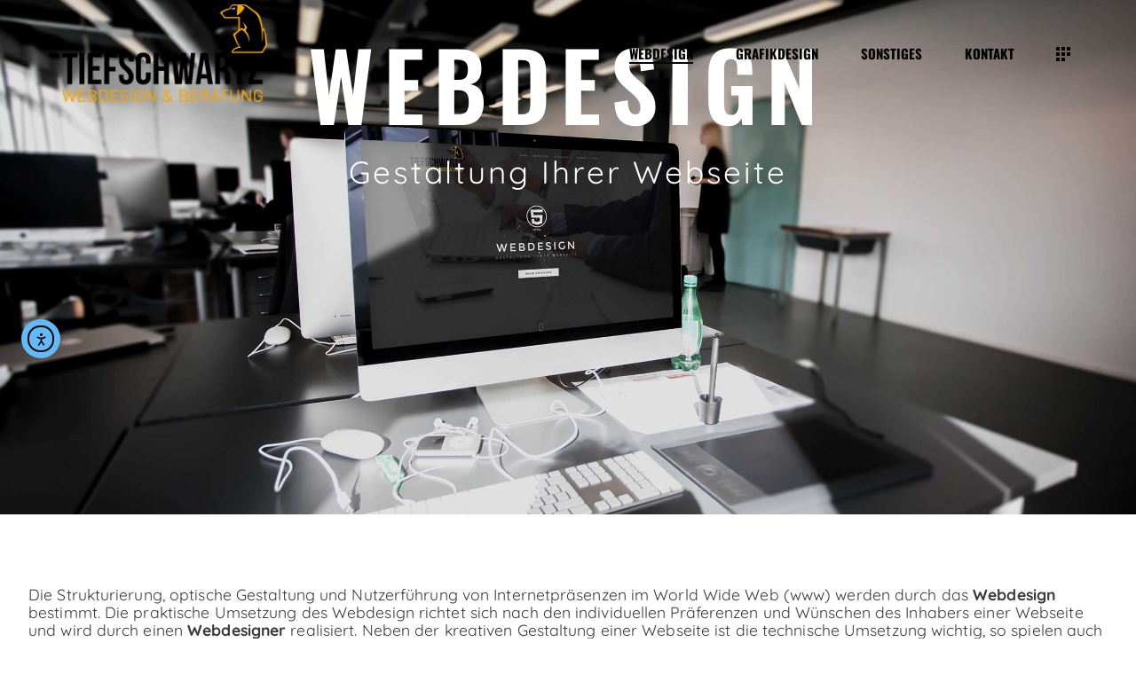

--- FILE ---
content_type: text/html; charset=UTF-8
request_url: https://www.dein-web-design.de/webdesign/
body_size: 31261
content:

	<!DOCTYPE html>
<html lang="de-DE">
<head>
	<meta charset="UTF-8" />
	
				<meta name="viewport" content="width=device-width,initial-scale=1,user-scalable=no">
		
	<link rel="profile" href="http://gmpg.org/xfn/11" />
	<link rel="pingback" href="https://www.dein-web-design.de/xmlrpc.php" />

	<meta name='robots' content='index, follow, max-image-preview:large, max-snippet:-1, max-video-preview:-1' />
	<style>img:is([sizes="auto" i], [sizes^="auto," i]) { contain-intrinsic-size: 3000px 1500px }</style>
	<link rel="alternate" hreflang="de" href="https://www.dein-web-design.de/webdesign/" />
<link rel="alternate" hreflang="x-default" href="https://www.dein-web-design.de/webdesign/" />

	<!-- This site is optimized with the Yoast SEO plugin v26.2 - https://yoast.com/wordpress/plugins/seo/ -->
	<title>Webdesign - TIEFSCHWARTZ Webdesign Agentur</title>
	<link rel="canonical" href="https://www.dein-web-design.de/webdesign/" />
	<meta property="og:locale" content="de_DE" />
	<meta property="og:type" content="article" />
	<meta property="og:title" content="Webdesign - TIEFSCHWARTZ Webdesign Agentur" />
	<meta property="og:description" content="Webdesign Gestaltung Ihrer Webseite Die Strukturierung, optische Gestaltung und Nutzerführung von Internetpräsenzen im World Wide Web (www) werden durch das Webdesign bestimmt. Die praktische Umsetzung des Webdesign richtet sich nach den individuellen Präferenzen und Wünschen des Inhabers einer Webseite und wird durch einen Webdesigner realisiert...." />
	<meta property="og:url" content="https://www.dein-web-design.de/webdesign/" />
	<meta property="og:site_name" content="TIEFSCHWARTZ Webdesign Agentur" />
	<meta property="article:modified_time" content="2025-10-22T12:32:16+00:00" />
	<meta property="og:image" content="https://www.dein-web-design.de/wp-content/uploads/webdesign-start-up.jpg" />
	<meta property="og:image:width" content="990" />
	<meta property="og:image:height" content="707" />
	<meta property="og:image:type" content="image/jpeg" />
	<meta name="twitter:card" content="summary_large_image" />
	<meta name="twitter:label1" content="Geschätzte Lesezeit" />
	<meta name="twitter:data1" content="8 Minuten" />
	<script type="application/ld+json" class="yoast-schema-graph">{"@context":"https://schema.org","@graph":[{"@type":"WebPage","@id":"https://www.dein-web-design.de/webdesign/","url":"https://www.dein-web-design.de/webdesign/","name":"Webdesign - TIEFSCHWARTZ Webdesign Agentur","isPartOf":{"@id":"https://www.dein-web-design.de/#website"},"primaryImageOfPage":{"@id":"https://www.dein-web-design.de/webdesign/#primaryimage"},"image":{"@id":"https://www.dein-web-design.de/webdesign/#primaryimage"},"thumbnailUrl":"https://www.dein-web-design.de/wp-content/uploads/webdesign-start-up-300x214.jpg","datePublished":"2018-03-15T14:35:18+00:00","dateModified":"2025-10-22T12:32:16+00:00","breadcrumb":{"@id":"https://www.dein-web-design.de/webdesign/#breadcrumb"},"inLanguage":"de","potentialAction":[{"@type":"ReadAction","target":["https://www.dein-web-design.de/webdesign/"]}]},{"@type":"ImageObject","inLanguage":"de","@id":"https://www.dein-web-design.de/webdesign/#primaryimage","url":"https://www.dein-web-design.de/wp-content/uploads/webdesign-start-up.jpg","contentUrl":"https://www.dein-web-design.de/wp-content/uploads/webdesign-start-up.jpg","width":990,"height":707},{"@type":"BreadcrumbList","@id":"https://www.dein-web-design.de/webdesign/#breadcrumb","itemListElement":[{"@type":"ListItem","position":1,"name":"Startseite","item":"https://www.dein-web-design.de/"},{"@type":"ListItem","position":2,"name":"Webdesign"}]},{"@type":"WebSite","@id":"https://www.dein-web-design.de/#website","url":"https://www.dein-web-design.de/","name":"TIEFSCHWARTZ Webdesign Agentur","description":"","publisher":{"@id":"https://www.dein-web-design.de/#organization"},"potentialAction":[{"@type":"SearchAction","target":{"@type":"EntryPoint","urlTemplate":"https://www.dein-web-design.de/?s={search_term_string}"},"query-input":{"@type":"PropertyValueSpecification","valueRequired":true,"valueName":"search_term_string"}}],"inLanguage":"de"},{"@type":"Organization","@id":"https://www.dein-web-design.de/#organization","name":"TIEFSCHWARTZ Webdesign Agentur","url":"https://www.dein-web-design.de/","logo":{"@type":"ImageObject","inLanguage":"de","@id":"https://www.dein-web-design.de/#/schema/logo/image/","url":"https://www.dein-web-design.de/wp-content/uploads/webdesign-logo-Tiefschwartz-1.png","contentUrl":"https://www.dein-web-design.de/wp-content/uploads/webdesign-logo-Tiefschwartz-1.png","width":500,"height":238,"caption":"TIEFSCHWARTZ Webdesign Agentur"},"image":{"@id":"https://www.dein-web-design.de/#/schema/logo/image/"}}]}</script>
	<!-- / Yoast SEO plugin. -->


<link rel='dns-prefetch' href='//cdn.elementor.com' />
<style id='classic-theme-styles-inline-css' type='text/css'>
/*! This file is auto-generated */
.wp-block-button__link{color:#fff;background-color:#32373c;border-radius:9999px;box-shadow:none;text-decoration:none;padding:calc(.667em + 2px) calc(1.333em + 2px);font-size:1.125em}.wp-block-file__button{background:#32373c;color:#fff;text-decoration:none}
</style>
<style id='global-styles-inline-css' type='text/css'>
:root{--wp--preset--aspect-ratio--square: 1;--wp--preset--aspect-ratio--4-3: 4/3;--wp--preset--aspect-ratio--3-4: 3/4;--wp--preset--aspect-ratio--3-2: 3/2;--wp--preset--aspect-ratio--2-3: 2/3;--wp--preset--aspect-ratio--16-9: 16/9;--wp--preset--aspect-ratio--9-16: 9/16;--wp--preset--color--black: #000000;--wp--preset--color--cyan-bluish-gray: #abb8c3;--wp--preset--color--white: #ffffff;--wp--preset--color--pale-pink: #f78da7;--wp--preset--color--vivid-red: #cf2e2e;--wp--preset--color--luminous-vivid-orange: #ff6900;--wp--preset--color--luminous-vivid-amber: #fcb900;--wp--preset--color--light-green-cyan: #7bdcb5;--wp--preset--color--vivid-green-cyan: #00d084;--wp--preset--color--pale-cyan-blue: #8ed1fc;--wp--preset--color--vivid-cyan-blue: #0693e3;--wp--preset--color--vivid-purple: #9b51e0;--wp--preset--gradient--vivid-cyan-blue-to-vivid-purple: linear-gradient(135deg,rgba(6,147,227,1) 0%,rgb(155,81,224) 100%);--wp--preset--gradient--light-green-cyan-to-vivid-green-cyan: linear-gradient(135deg,rgb(122,220,180) 0%,rgb(0,208,130) 100%);--wp--preset--gradient--luminous-vivid-amber-to-luminous-vivid-orange: linear-gradient(135deg,rgba(252,185,0,1) 0%,rgba(255,105,0,1) 100%);--wp--preset--gradient--luminous-vivid-orange-to-vivid-red: linear-gradient(135deg,rgba(255,105,0,1) 0%,rgb(207,46,46) 100%);--wp--preset--gradient--very-light-gray-to-cyan-bluish-gray: linear-gradient(135deg,rgb(238,238,238) 0%,rgb(169,184,195) 100%);--wp--preset--gradient--cool-to-warm-spectrum: linear-gradient(135deg,rgb(74,234,220) 0%,rgb(151,120,209) 20%,rgb(207,42,186) 40%,rgb(238,44,130) 60%,rgb(251,105,98) 80%,rgb(254,248,76) 100%);--wp--preset--gradient--blush-light-purple: linear-gradient(135deg,rgb(255,206,236) 0%,rgb(152,150,240) 100%);--wp--preset--gradient--blush-bordeaux: linear-gradient(135deg,rgb(254,205,165) 0%,rgb(254,45,45) 50%,rgb(107,0,62) 100%);--wp--preset--gradient--luminous-dusk: linear-gradient(135deg,rgb(255,203,112) 0%,rgb(199,81,192) 50%,rgb(65,88,208) 100%);--wp--preset--gradient--pale-ocean: linear-gradient(135deg,rgb(255,245,203) 0%,rgb(182,227,212) 50%,rgb(51,167,181) 100%);--wp--preset--gradient--electric-grass: linear-gradient(135deg,rgb(202,248,128) 0%,rgb(113,206,126) 100%);--wp--preset--gradient--midnight: linear-gradient(135deg,rgb(2,3,129) 0%,rgb(40,116,252) 100%);--wp--preset--font-size--small: 13px;--wp--preset--font-size--medium: 20px;--wp--preset--font-size--large: 36px;--wp--preset--font-size--x-large: 42px;--wp--preset--spacing--20: 0.44rem;--wp--preset--spacing--30: 0.67rem;--wp--preset--spacing--40: 1rem;--wp--preset--spacing--50: 1.5rem;--wp--preset--spacing--60: 2.25rem;--wp--preset--spacing--70: 3.38rem;--wp--preset--spacing--80: 5.06rem;--wp--preset--shadow--natural: 6px 6px 9px rgba(0, 0, 0, 0.2);--wp--preset--shadow--deep: 12px 12px 50px rgba(0, 0, 0, 0.4);--wp--preset--shadow--sharp: 6px 6px 0px rgba(0, 0, 0, 0.2);--wp--preset--shadow--outlined: 6px 6px 0px -3px rgba(255, 255, 255, 1), 6px 6px rgba(0, 0, 0, 1);--wp--preset--shadow--crisp: 6px 6px 0px rgba(0, 0, 0, 1);}:where(.is-layout-flex){gap: 0.5em;}:where(.is-layout-grid){gap: 0.5em;}body .is-layout-flex{display: flex;}.is-layout-flex{flex-wrap: wrap;align-items: center;}.is-layout-flex > :is(*, div){margin: 0;}body .is-layout-grid{display: grid;}.is-layout-grid > :is(*, div){margin: 0;}:where(.wp-block-columns.is-layout-flex){gap: 2em;}:where(.wp-block-columns.is-layout-grid){gap: 2em;}:where(.wp-block-post-template.is-layout-flex){gap: 1.25em;}:where(.wp-block-post-template.is-layout-grid){gap: 1.25em;}.has-black-color{color: var(--wp--preset--color--black) !important;}.has-cyan-bluish-gray-color{color: var(--wp--preset--color--cyan-bluish-gray) !important;}.has-white-color{color: var(--wp--preset--color--white) !important;}.has-pale-pink-color{color: var(--wp--preset--color--pale-pink) !important;}.has-vivid-red-color{color: var(--wp--preset--color--vivid-red) !important;}.has-luminous-vivid-orange-color{color: var(--wp--preset--color--luminous-vivid-orange) !important;}.has-luminous-vivid-amber-color{color: var(--wp--preset--color--luminous-vivid-amber) !important;}.has-light-green-cyan-color{color: var(--wp--preset--color--light-green-cyan) !important;}.has-vivid-green-cyan-color{color: var(--wp--preset--color--vivid-green-cyan) !important;}.has-pale-cyan-blue-color{color: var(--wp--preset--color--pale-cyan-blue) !important;}.has-vivid-cyan-blue-color{color: var(--wp--preset--color--vivid-cyan-blue) !important;}.has-vivid-purple-color{color: var(--wp--preset--color--vivid-purple) !important;}.has-black-background-color{background-color: var(--wp--preset--color--black) !important;}.has-cyan-bluish-gray-background-color{background-color: var(--wp--preset--color--cyan-bluish-gray) !important;}.has-white-background-color{background-color: var(--wp--preset--color--white) !important;}.has-pale-pink-background-color{background-color: var(--wp--preset--color--pale-pink) !important;}.has-vivid-red-background-color{background-color: var(--wp--preset--color--vivid-red) !important;}.has-luminous-vivid-orange-background-color{background-color: var(--wp--preset--color--luminous-vivid-orange) !important;}.has-luminous-vivid-amber-background-color{background-color: var(--wp--preset--color--luminous-vivid-amber) !important;}.has-light-green-cyan-background-color{background-color: var(--wp--preset--color--light-green-cyan) !important;}.has-vivid-green-cyan-background-color{background-color: var(--wp--preset--color--vivid-green-cyan) !important;}.has-pale-cyan-blue-background-color{background-color: var(--wp--preset--color--pale-cyan-blue) !important;}.has-vivid-cyan-blue-background-color{background-color: var(--wp--preset--color--vivid-cyan-blue) !important;}.has-vivid-purple-background-color{background-color: var(--wp--preset--color--vivid-purple) !important;}.has-black-border-color{border-color: var(--wp--preset--color--black) !important;}.has-cyan-bluish-gray-border-color{border-color: var(--wp--preset--color--cyan-bluish-gray) !important;}.has-white-border-color{border-color: var(--wp--preset--color--white) !important;}.has-pale-pink-border-color{border-color: var(--wp--preset--color--pale-pink) !important;}.has-vivid-red-border-color{border-color: var(--wp--preset--color--vivid-red) !important;}.has-luminous-vivid-orange-border-color{border-color: var(--wp--preset--color--luminous-vivid-orange) !important;}.has-luminous-vivid-amber-border-color{border-color: var(--wp--preset--color--luminous-vivid-amber) !important;}.has-light-green-cyan-border-color{border-color: var(--wp--preset--color--light-green-cyan) !important;}.has-vivid-green-cyan-border-color{border-color: var(--wp--preset--color--vivid-green-cyan) !important;}.has-pale-cyan-blue-border-color{border-color: var(--wp--preset--color--pale-cyan-blue) !important;}.has-vivid-cyan-blue-border-color{border-color: var(--wp--preset--color--vivid-cyan-blue) !important;}.has-vivid-purple-border-color{border-color: var(--wp--preset--color--vivid-purple) !important;}.has-vivid-cyan-blue-to-vivid-purple-gradient-background{background: var(--wp--preset--gradient--vivid-cyan-blue-to-vivid-purple) !important;}.has-light-green-cyan-to-vivid-green-cyan-gradient-background{background: var(--wp--preset--gradient--light-green-cyan-to-vivid-green-cyan) !important;}.has-luminous-vivid-amber-to-luminous-vivid-orange-gradient-background{background: var(--wp--preset--gradient--luminous-vivid-amber-to-luminous-vivid-orange) !important;}.has-luminous-vivid-orange-to-vivid-red-gradient-background{background: var(--wp--preset--gradient--luminous-vivid-orange-to-vivid-red) !important;}.has-very-light-gray-to-cyan-bluish-gray-gradient-background{background: var(--wp--preset--gradient--very-light-gray-to-cyan-bluish-gray) !important;}.has-cool-to-warm-spectrum-gradient-background{background: var(--wp--preset--gradient--cool-to-warm-spectrum) !important;}.has-blush-light-purple-gradient-background{background: var(--wp--preset--gradient--blush-light-purple) !important;}.has-blush-bordeaux-gradient-background{background: var(--wp--preset--gradient--blush-bordeaux) !important;}.has-luminous-dusk-gradient-background{background: var(--wp--preset--gradient--luminous-dusk) !important;}.has-pale-ocean-gradient-background{background: var(--wp--preset--gradient--pale-ocean) !important;}.has-electric-grass-gradient-background{background: var(--wp--preset--gradient--electric-grass) !important;}.has-midnight-gradient-background{background: var(--wp--preset--gradient--midnight) !important;}.has-small-font-size{font-size: var(--wp--preset--font-size--small) !important;}.has-medium-font-size{font-size: var(--wp--preset--font-size--medium) !important;}.has-large-font-size{font-size: var(--wp--preset--font-size--large) !important;}.has-x-large-font-size{font-size: var(--wp--preset--font-size--x-large) !important;}
:where(.wp-block-post-template.is-layout-flex){gap: 1.25em;}:where(.wp-block-post-template.is-layout-grid){gap: 1.25em;}
:where(.wp-block-columns.is-layout-flex){gap: 2em;}:where(.wp-block-columns.is-layout-grid){gap: 2em;}
:root :where(.wp-block-pullquote){font-size: 1.5em;line-height: 1.6;}
</style>
<link rel='stylesheet' id='sr7css-css' href='//www.dein-web-design.de/wp-content/plugins/revslider/public/css/sr7.css?ver=6.7.37' type='text/css' media='all' />
<link rel='stylesheet' id='elementor-frontend-css' href='https://www.dein-web-design.de/wp-content/uploads/elementor/css/custom-frontend.min.css?ver=1768490227' type='text/css' media='all' />
<link rel='stylesheet' id='elementor-post-3864-css' href='https://www.dein-web-design.de/wp-content/uploads/elementor/css/post-3864.css?ver=1768490227' type='text/css' media='all' />
<link rel='stylesheet' id='tmea-parallax-bg-css' href='https://www.dein-web-design.de/wp-content/plugins/theme-masters-elementor/assets/css/library/parallax-bg.min.css?ver=3.7' type='text/css' media='all' />
<link rel='stylesheet' id='tmea-gradient-bg-anim-css' href='https://www.dein-web-design.de/wp-content/plugins/theme-masters-elementor/assets/css/library/gradient-bg.min.css?ver=3.7' type='text/css' media='all' />
<link rel='stylesheet' id='tme-lib-frontend-css' href='https://www.dein-web-design.de/wp-content/plugins/theme-masters-elementor/assets/css/frontend.min.css?ver=3.7' type='text/css' media='all' />
<link rel='stylesheet' id='widget-heading-css' href='https://www.dein-web-design.de/wp-content/plugins/elementor/assets/css/widget-heading.min.css?ver=3.32.5' type='text/css' media='all' />
<link rel='stylesheet' id='e-motion-fx-css' href='https://www.dein-web-design.de/wp-content/plugins/elementor-pro/assets/css/modules/motion-fx.min.css?ver=3.32.3' type='text/css' media='all' />
<link rel='stylesheet' id='widget-image-css' href='https://www.dein-web-design.de/wp-content/plugins/elementor/assets/css/widget-image.min.css?ver=3.32.5' type='text/css' media='all' />
<link rel='stylesheet' id='widget-icon-box-css' href='https://www.dein-web-design.de/wp-content/uploads/elementor/css/custom-widget-icon-box.min.css?ver=1768490227' type='text/css' media='all' />
<link rel='stylesheet' id='elementor-icons-shared-0-css' href='https://www.dein-web-design.de/wp-content/plugins/theme-masters-elementor/assets/icon-library/css/material-icons.min.css?ver=3.0.1' type='text/css' media='all' />
<link rel='stylesheet' id='elementor-post-446-css' href='https://www.dein-web-design.de/wp-content/uploads/elementor/css/post-446.css?ver=1768499255' type='text/css' media='all' />
<link rel='stylesheet' id='wpml-legacy-horizontal-list-0-css' href='https://www.dein-web-design.de/wp-content/plugins/sitepress-multilingual-cms/templates/language-switchers/legacy-list-horizontal/style.min.css?ver=1' type='text/css' media='all' />
<link rel='stylesheet' id='ea11y-widget-fonts-css' href='https://www.dein-web-design.de/wp-content/plugins/pojo-accessibility/assets/build/fonts.css?ver=3.8.1' type='text/css' media='all' />
<link rel='stylesheet' id='ea11y-skip-link-css' href='https://www.dein-web-design.de/wp-content/plugins/pojo-accessibility/assets/build/skip-link.css?ver=3.8.1' type='text/css' media='all' />
<link rel='stylesheet' id='qi-addons-for-elementor-grid-style-css' href='https://www.dein-web-design.de/wp-content/plugins/qi-addons-for-elementor/assets/css/grid.min.css?ver=1.9.5' type='text/css' media='all' />
<link rel='stylesheet' id='qi-addons-for-elementor-helper-parts-style-css' href='https://www.dein-web-design.de/wp-content/plugins/qi-addons-for-elementor/assets/css/helper-parts.min.css?ver=1.9.5' type='text/css' media='all' />
<link rel='stylesheet' id='qi-addons-for-elementor-style-css' href='https://www.dein-web-design.de/wp-content/plugins/qi-addons-for-elementor/assets/css/main.min.css?ver=1.9.5' type='text/css' media='all' />
<link rel='stylesheet' id='mediaelement-css' href='https://www.dein-web-design.de/wp-includes/js/mediaelement/mediaelementplayer-legacy.min.css?ver=4.2.17' type='text/css' media='all' />
<link rel='stylesheet' id='wp-mediaelement-css' href='https://www.dein-web-design.de/wp-includes/js/mediaelement/wp-mediaelement.min.css?ver=6.8.3' type='text/css' media='all' />
<link rel='stylesheet' id='bridge-default-style-css' href='https://www.dein-web-design.de/wp-content/themes/tiefschwartz/style.css?ver=6.8.3' type='text/css' media='all' />
<link rel='stylesheet' id='bridge-qode-font_awesome-css' href='https://www.dein-web-design.de/wp-content/themes/tiefschwartz/css/font-awesome/css/font-awesome.min.css?ver=6.8.3' type='text/css' media='all' />
<link rel='stylesheet' id='bridge-qode-font_elegant-css' href='https://www.dein-web-design.de/wp-content/themes/tiefschwartz/css/elegant-icons/style.min.css?ver=6.8.3' type='text/css' media='all' />
<link rel='stylesheet' id='bridge-qode-linea_icons-css' href='https://www.dein-web-design.de/wp-content/themes/tiefschwartz/css/linea-icons/style.css?ver=6.8.3' type='text/css' media='all' />
<link rel='stylesheet' id='bridge-qode-dripicons-css' href='https://www.dein-web-design.de/wp-content/themes/tiefschwartz/css/dripicons/dripicons.css?ver=6.8.3' type='text/css' media='all' />
<link rel='stylesheet' id='bridge-qode-kiko-css' href='https://www.dein-web-design.de/wp-content/themes/tiefschwartz/css/kiko/kiko-all.css?ver=6.8.3' type='text/css' media='all' />
<link rel='stylesheet' id='bridge-qode-font_awesome_5-css' href='https://www.dein-web-design.de/wp-content/themes/tiefschwartz/css/font-awesome-5/css/font-awesome-5.min.css?ver=6.8.3' type='text/css' media='all' />
<link rel='stylesheet' id='bridge-stylesheet-css' href='https://www.dein-web-design.de/wp-content/themes/tiefschwartz/css/stylesheet.min.css?ver=6.8.3' type='text/css' media='all' />
<style id='bridge-stylesheet-inline-css' type='text/css'>
   .page-id-446.disabled_footer_top .footer_top_holder, .page-id-446.disabled_footer_bottom .footer_bottom_holder { display: none;}


</style>
<link rel='stylesheet' id='bridge-print-css' href='https://www.dein-web-design.de/wp-content/themes/tiefschwartz/css/print.css?ver=6.8.3' type='text/css' media='all' />
<link rel='stylesheet' id='bridge-style-dynamic-css' href='https://www.dein-web-design.de/wp-content/themes/tiefschwartz/css/style_dynamic.css?ver=1761135828' type='text/css' media='all' />
<link rel='stylesheet' id='bridge-responsive-css' href='https://www.dein-web-design.de/wp-content/themes/tiefschwartz/css/responsive.min.css?ver=6.8.3' type='text/css' media='all' />
<link rel='stylesheet' id='bridge-style-dynamic-responsive-css' href='https://www.dein-web-design.de/wp-content/themes/tiefschwartz/css/style_dynamic_responsive.css?ver=1761135828' type='text/css' media='all' />
<style id='bridge-style-dynamic-responsive-inline-css' type='text/css'>
article .qode-portfolio-new-badge {
    background-color: #d70165;
}

.testimonials_c_holder .testimonial_content_inner {

    text-align: left;

    padding: 0;

}

 

.testimonials_c_holder .testimonial_content_inner .testimonial_author {

    margin-top: 17px;

}

 

.testimonials_c_holder .testimonial_content_inner .testimonial_text_inner .testimonial_author:after {

    content: '';

    display: inline-block;

    margin-left: 18px;

    vertical-align: middle;

    width: 91px;

    height: 1px;

    background-color: #000;

}

 

.testimonials_c_holder .flex-control-nav {

    text-align: left;

}

 

.testimonials_c_holder .flex-control-nav li {

    display: inline-block;

    width: 6px;

    height: 6px;

    margin: 0 14px;

}

 

.testimonials_c_holder .flex-control-nav li:first-child {

    margin-left: 0;

}

 

.testimonials_c_holder .flex-control-nav li a {

    background-color: #000;

    position: relative;

}

 

.testimonials_c_holder .flex-control-nav li a:after {

    content: '';

    width: 28px;

    height: 28px;

    position: absolute;

    left: 50%;

    top: 50%;

    transform: translate(-50%, -50%);

    border: 1px solid transparent;

    border-radius: 50%;

    transition: border-color .2s ease-in-out;

}

 

.testimonials_c_holder .flex-control-nav li a.flex-active:after,

.testimonials_c_holder .flex-control-nav li a:hover:after {

    border-color: #000;

}

 

.testimonials_c_holder .flex-control-nav {

    margin-top: 44px;

}




.q_team .q_team_title_holder .q_team_name {

    margin-bottom: 2px;

}

 

.q_team.info_on_hover .q_team_title_holder span {

    font-family: "Open Sans",sans-serif;

    font-size: 13px;

    line-height: 24px;

    font-weight: 400;

}

 

.q_social_icon_holder.normal_social {

    margin: 0 7px;

}

 

.q_team .q_team_social_holder .q_social_icon_holder i.simple_social {

    font-size: 15px;

}

 

.q_team .q_team_social_holder .q_social_icon_holder:hover .simple_social {

    color: #fff !important;

}

 

.q_team .q_team_title_holder {

    margin: 0 0 16px;

}

 

.q_team.info_on_hover .q_team_text {

        transition: opacity .3s;

}

 

.q_team.info_on_hover .q_team_text_holder {

    transform: translate3d(0,40px,0) skewY(-8deg);

    transition: transform 0s .3s,opacity .3s;

}

 

.q_team.info_on_hover .q_team_image:hover .q_team_text_holder {

    transform: translate3d(0,0,0);

    transition: .6s cubic-bezier(.11,.29,.03,.88);

}





.mobile_menu_button span,

.side_menu_button>a {

    color: #000;

}

 

.side_menu_button .qode-side-menu-button-svg svg path,

.side_menu_button .qode-side-menu-button-svg svg>* {

    stroke: none;

}




.footer_top {

    position: relative;

}

 

.footer_top:after {

    content: '';

    position: absolute;

    left: 50%;

    top: 0;

    transform: translateX(-50%);

    border: 1px solid #000;

    width: 780px;

    height: 780px;

    border-radius: 50em;

}

 

.footer_top {

    padding-top: 158px;

}




nav.main_menu ul li a span.underline_dash {

    bottom: -1px;

}

 

.header_bottom {

    padding: 0 70px;

}

 

header .header_inner_left {

    left: 70px;

}

 

.side_menu_button .side_menu_button_link {

    display: flex;

    align-items: center;

    position: relative;

    top: 1px;

}

 

.side_menu_button a:last-child {

    padding-left: 23px;

}



.projects_holder article span.text_holder {

    background-color: rgba(0,0,0,.85);

}

 

.projects_holder.hover_text article span.text_holder span.text_inner .hover_feature_holder_title .project_category {

    font-family: "Open Sans",sans-serif;

    font-size: 13px;

    color: #b0b0b0;

}

 

.projects_holder.hover_text article span.text_holder span.text_inner .hover_feature_holder_title .project_category:before {

    content: "/";

    display: inline-block;

}

 

.projects_holder.hover_text article .hover_feature_holder_title .portfolio_title {

    margin: 0 0 4px;

}

 

.projects_holder article .image_holder:hover .image img {

    -webkit-transform: scale(1);

    transform: scale(1);

}

 

.projects_holder article span.text_holder {

    transition: opacity .3s;

}

 

.projects_holder article span.text_holder span span.text_inner {

    transform: translate3d(0,40px,0) skewY(-8deg);

    transition: transform 0s .3s,opacity .3s;

    will-change: transform,opacity;

    align-items: center;

}

 

.projects_holder article:hover .image_holder span.text_holder span.text_inner {

    transform: translate3d(0,0,0);

    transition: .6s cubic-bezier(.11,.29,.03,.88);    

}


header.sticky .header_bottom {

    box-shadow: none;

}


.portfolio_slider_holder {

    margin: 0 -22px;

}

 

.portfolio_slider .portfolio_slides>li .image_holder {

    padding: 0 22px;

}

 

.portfolio_slides .hover_feature_holder {

    position: relative;

    top: auto;

    left: auto;

    height: auto;

    width: 100%;

}

 

.portfolio_slides .hover_feature_holder_inner {

    opacity: 1;

    padding: 0;

    text-align: left;

    color: #000;

}

 

.portfolio_slides .hover_feature_holder_inner .portfolio_title a {

    color: #000;

}

 

.portfolio_slider_holder .caroufredsel_wrapper {

    overflow: visible !important;

    overflow-x: clip !important;

}

 

.portfolio_slides .hover_feature_holder_inner .qbutton {

    display: none;

}

 

.portfolio_slides .hover_feature_holder_inner .portfolio_title {

    margin: 21px 0 4px;

}

 

.portfolio_slides .hover_feature_holder_inner .project_category {

    font-family: "Open Sans",sans-serif;

    font-size: 13px;

    color: #b0b0b0;

    margin-right: 5px;

}

 

.portfolio_slides .hover_feature_holder_inner .project_category:before {

    content: "/";

    display: inline-block;

}

 

.portfolio_slider .image_holder .separator {

    display: none;

}

 

.portfolio_slider .portfolio_slides li.item:hover img, .projects_holder article .image_holder:hover .image img {

    -webkit-transform: scale(1);

    transform: scale(1);

}

 

.portfolio_slides li:hover .image_pixel_hover {

    background-color: transparent;

}


.qode-contact-form-7 button.wpcf7-submit {

    position: relative;

    display: inline-block;

    vertical-align: middle;

    width: auto;

    margin: 0;

    font-family: Oswald,sans-serif;

    font-size: 15px;

    font-weight: 700;

    text-transform: uppercase;

    text-align: left;

    outline: 0;

    box-sizing: border-box;

    transition: color .2s ease-in-out,background-color .2s ease-in-out,border-color .2s ease-in-out;

    border-radius: 0;

    color: #fff;

    background-color: transparent;

    border: 1px solid transparent;

    min-width: 192px;

    height: 56px;

    line-height: 54px;

    padding-left: 0;

    padding-right: 30px;

    box-sizing: border-box;

    overflow: hidden;

    margin-top: 51px;

    cursor: pointer;

}

 

.qode-contact-form-7 button.wpcf7-submit:after {

    content: attr(data-text);

    position: absolute;

    display: block;

    width: 100%;

    height: 100%;

    top: 0;

    left: 0;

    background: #000;

    color: #fff;

    padding-left: 30px;

    padding-right: 30px;

    box-sizing: border-box;

    clip-path: polygon(0 0,100% 0,100% 100%,0 100%);

    transition: all .5s;

    text-align: left;

}

 

.qode-contact-form-7 button.wpcf7-submit .qode-btn-text {

    position: absolute;

    top: 0;

    transform: translateX(-101%);

    color: #000;

    transition: all .5s;

    font-size: 35px;

}

 

.qode-contact-form-7 button.wpcf7-submit:hover .qode-btn-text {

    transform: translateX(0);

}

 

.qode-contact-form-7 button.wpcf7-submit:hover:after {

    clip-path: polygon(0 0,0 0,0 100%,0 100%);

}


.side_menu h2 a {

    font-weight: inherit;

}

 

.side_menu_slide_from_right .side_menu {

    text-align: left;

    padding: 8.7% 50px 30px 85px;

}

 

.side_menu .wp-block-heading a {

    transition: .2s cubic-bezier(.2,.84,.5,1);

}

 

.side_menu .wp-block-heading a:hover {

    color: transparent;

    -webkit-text-stroke: 1px #a8a8a8;

}


div.ppt {

    display: none !important;

}



.mobile_menu_button span:hover, .side_menu_button>a:hover, header:not(.with_hover_bg_color) nav.main_menu>ul>li:hover>a {

    opacity: 1;

}



@media only screen and (max-width: 480px) {

    .page_header .header_bottom {

        padding: 0 25px;

    }

}



@media only screen and (max-width: 680px) {

    .side_menu_slide_from_right .side_menu {

        padding: 13.7% 48px 30px 48px;

    }

}



@media only screen and (max-width: 1000px) {

    #rev_slider_5_1_forcefullwidth {

        margin-top: -100px;

    }

}


.portfolio_navigation {

    padding: 44px 0 112px;

}

 

.portfolio_navigation .portfolio_next a, .portfolio_navigation .portfolio_prev a {

    color: #000;

    border: none;

    width: auto;

}

 

.portfolio_navigation .portfolio_next a:hover, .portfolio_navigation .portfolio_prev a:hover {

    color: #000;

    background-color: transparent;

}


@media only screen and (max-width: 1024px) {

    .portfolio_single .two_columns_66_33 .column1,

    .portfolio_single .two_columns_66_33 .column2 {

        width: 100%;

    }

    

    .portfolio_single .two_columns_66_33 .column1 .column_inner,

    .portfolio_single .two_columns_66_33 .column2 .column_inner {

        padding: 0;

    }

}


nav.main_menu ul li a span.underline_dash {

    opacity: 1;

    transform-origin: right;

    transition: all .2s ease-in;

    transform: translateX(-50%) scaleX(0);

    will-change: transform;

}

 

nav.main_menu ul li.current-menu-ancestor a span.underline_dash,

nav.main_menu ul li.current-menu-item a span.underline_dash,

nav.main_menu ul li a:hover span.underline_dash {

    transform: translateX(-50%) scaleX(1);

}



.side_menu_slide_from_right .side_menu,

.right_side_menu_opened.side_menu_slide_from_right .side_menu {

    transition: all .6s cubic-bezier(.77,0,.175,1);

}

 

.right_side_menu_opened .wrapper, .right_side_menu_opened footer.uncover,

.right_side_menu_opened .wrapper, .right_side_menu_opened .wrapper header.fixed, .right_side_menu_opened .wrapper header.fixed_hiding, .right_side_menu_opened .wrapper header.fixed_top_header .top_header, .right_side_menu_opened .wrapper header.sticky {

    left: auto;

}


.side_menu_slide_from_right .side_menu {

    width: 633px;

}


@media screen and (max-width: 1440px) {

    .tp-bullets {

        transform: matrix(1, 0, 0, 1, 88, -161) !important;

    }

}

 

@media screen and (max-width: 1366px) {

    .tp-bullets {

        transform: matrix(1, 0, 0, 1, 88, -108) !important;

    }

}

 

@media screen and (max-width: 1024px) {

    .tp-bullets {

        transform: matrix(1, 0, 0, 1, 295, -96) !important;

        z-index: 5000;

    }

}

 

@media screen and (max-width: 768px) {

    .tp-bullets {

        transform: matrix(1, 0, 0, 1, 210, -200) !important;

    }

}

 

@media screen and (max-width: 600px) {

    .tp-bullets {

        transform: matrix(1, 0, 0, 1, 71, -137) !important;

    }

}


.touchevents .portfolio_slides .hover_feature_holder {

    display: block !important;

}



@media only screen and (max-width: 768px) {

    .side_menu_button {

        display: none;

    }

}
</style>
<link rel='stylesheet' id='bridge-style-handle-google-fonts-css' href='https://fonts.googleapis.com/css?family=Raleway%3A100%2C200%2C300%2C400%2C500%2C600%2C700%2C800%2C900%2C100italic%2C300italic%2C400italic%2C700italic%7COswald%3A100%2C200%2C300%2C400%2C500%2C600%2C700%2C800%2C900%2C100italic%2C300italic%2C400italic%2C700italic%7CQuicksand%3A100%2C200%2C300%2C400%2C500%2C600%2C700%2C800%2C900%2C100italic%2C300italic%2C400italic%2C700italic%7COpen+Sans%3A100%2C200%2C300%2C400%2C500%2C600%2C700%2C800%2C900%2C100italic%2C300italic%2C400italic%2C700italic&#038;subset=latin%2Clatin-ext&#038;ver=1.0.0' type='text/css' media='all' />
<link rel='stylesheet' id='bridge-core-dashboard-style-css' href='https://www.dein-web-design.de/wp-content/plugins/bridge-core/modules/core-dashboard/assets/css/core-dashboard.min.css?ver=6.8.3' type='text/css' media='all' />
<link rel='stylesheet' id='swiper-css' href='https://www.dein-web-design.de/wp-content/plugins/qi-addons-for-elementor/assets/plugins/swiper/8.4.5/swiper.min.css?ver=8.4.5' type='text/css' media='all' />
<link rel='stylesheet' id='bridge-childstyle-css' href='https://www.dein-web-design.de/wp-content/themes/tiefschwartz-child/style.css?ver=6.8.3' type='text/css' media='all' />
<link rel='stylesheet' id='elementor-gf-local-quicksand-css' href='https://www.dein-web-design.de/wp-content/uploads/elementor/google-fonts/css/quicksand.css?ver=1761122096' type='text/css' media='all' />
<link rel='stylesheet' id='elementor-gf-local-oswald-css' href='https://www.dein-web-design.de/wp-content/uploads/elementor/google-fonts/css/oswald.css?ver=1761001591' type='text/css' media='all' />
<link rel='stylesheet' id='elementor-gf-local-montserrat-css' href='https://www.dein-web-design.de/wp-content/uploads/elementor/google-fonts/css/montserrat.css?ver=1761001587' type='text/css' media='all' />
<script type="text/javascript" id="wpml-cookie-js-extra">
/* <![CDATA[ */
var wpml_cookies = {"wp-wpml_current_language":{"value":"de","expires":1,"path":"\/"}};
var wpml_cookies = {"wp-wpml_current_language":{"value":"de","expires":1,"path":"\/"}};
/* ]]> */
</script>
<script type="text/javascript" src="https://www.dein-web-design.de/wp-content/plugins/sitepress-multilingual-cms/res/js/cookies/language-cookie.js?ver=476000" id="wpml-cookie-js" defer="defer" data-wp-strategy="defer"></script>
<script type="text/javascript" src="https://www.dein-web-design.de/wp-includes/js/jquery/jquery.min.js?ver=3.7.1" id="jquery-core-js"></script>
<script type="text/javascript" src="https://www.dein-web-design.de/wp-includes/js/jquery/jquery-migrate.min.js?ver=3.4.1" id="jquery-migrate-js"></script>
<script type="text/javascript" src="//www.dein-web-design.de/wp-content/plugins/revslider/public/js/libs/tptools.js?ver=6.7.37" id="tp-tools-js" async="async" data-wp-strategy="async"></script>
<script type="text/javascript" src="//www.dein-web-design.de/wp-content/plugins/revslider/public/js/sr7.js?ver=6.7.37" id="sr7-js" async="async" data-wp-strategy="async"></script>
<meta name="generator" content="WPML ver:4.7.6 stt:3;" />

<!--BEGIN: TRACKING CODE MANAGER (v2.5.0) BY INTELLYWP.COM IN HEAD//-->
<script id="usercentrics-cmp" async src="https://app.eu.usercentrics.eu/browser-ui/latest/loader.js"></script>
<script type="application/javascript" src="https://sdp.eu.usercentrics.eu/latest/uc-block.bundle.js"></script>
<!--END: https://wordpress.org/plugins/tracking-code-manager IN HEAD//--><meta name="generator" content="Elementor 3.32.5; features: e_font_icon_svg, additional_custom_breakpoints; settings: css_print_method-external, google_font-enabled, font_display-auto">
			<style>
				.e-con.e-parent:nth-of-type(n+4):not(.e-lazyloaded):not(.e-no-lazyload),
				.e-con.e-parent:nth-of-type(n+4):not(.e-lazyloaded):not(.e-no-lazyload) * {
					background-image: none !important;
				}
				@media screen and (max-height: 1024px) {
					.e-con.e-parent:nth-of-type(n+3):not(.e-lazyloaded):not(.e-no-lazyload),
					.e-con.e-parent:nth-of-type(n+3):not(.e-lazyloaded):not(.e-no-lazyload) * {
						background-image: none !important;
					}
				}
				@media screen and (max-height: 640px) {
					.e-con.e-parent:nth-of-type(n+2):not(.e-lazyloaded):not(.e-no-lazyload),
					.e-con.e-parent:nth-of-type(n+2):not(.e-lazyloaded):not(.e-no-lazyload) * {
						background-image: none !important;
					}
				}
			</style>
			<link rel="preconnect" href="https://fonts.googleapis.com">
<link rel="preconnect" href="https://fonts.gstatic.com/" crossorigin>
<meta name="generator" content="Powered by Slider Revolution 6.7.37 - responsive, Mobile-Friendly Slider Plugin for WordPress with comfortable drag and drop interface." />
<link rel="icon" href="https://www.dein-web-design.de/wp-content/uploads/cropped-dog-32x32.png" sizes="32x32" />
<link rel="icon" href="https://www.dein-web-design.de/wp-content/uploads/cropped-dog-192x192.png" sizes="192x192" />
<link rel="apple-touch-icon" href="https://www.dein-web-design.de/wp-content/uploads/cropped-dog-180x180.png" />
<meta name="msapplication-TileImage" content="https://www.dein-web-design.de/wp-content/uploads/cropped-dog-270x270.png" />
<script>
	window._tpt			??= {};
	window.SR7			??= {};
	_tpt.R				??= {};
	_tpt.R.fonts		??= {};
	_tpt.R.fonts.customFonts??= {};
	SR7.devMode			=  false;
	SR7.F 				??= {};
	SR7.G				??= {};
	SR7.LIB				??= {};
	SR7.E				??= {};
	SR7.E.gAddons		??= {};
	SR7.E.php 			??= {};
	SR7.E.nonce			= 'd4ef33f515';
	SR7.E.ajaxurl		= 'https://www.dein-web-design.de/wp-admin/admin-ajax.php';
	SR7.E.resturl		= 'https://www.dein-web-design.de/wp-json/';
	SR7.E.slug_path		= 'revslider/revslider.php';
	SR7.E.slug			= 'revslider';
	SR7.E.plugin_url	= 'https://www.dein-web-design.de/wp-content/plugins/revslider/';
	SR7.E.wp_plugin_url = 'https://www.dein-web-design.de/wp-content/plugins/';
	SR7.E.revision		= '6.7.37';
	SR7.E.fontBaseUrl	= '';
	SR7.G.breakPoints 	= [1240,1024,778,480];
	SR7.G.fSUVW 		= false;
	SR7.E.modules 		= ['module','page','slide','layer','draw','animate','srtools','canvas','defaults','carousel','navigation','media','modifiers','migration'];
	SR7.E.libs 			= ['WEBGL'];
	SR7.E.css 			= ['csslp','cssbtns','cssfilters','cssnav','cssmedia'];
	SR7.E.resources		= {};
	SR7.E.ytnc			= false;
	SR7.E.wpml			??= {};
	SR7.E.wpml.lang		= 'de';
	SR7.JSON			??= {};
/*! Slider Revolution 7.0 - Page Processor */
!function(){"use strict";window.SR7??={},window._tpt??={},SR7.version="Slider Revolution 6.7.16",_tpt.getMobileZoom=()=>_tpt.is_mobile?document.documentElement.clientWidth/window.innerWidth:1,_tpt.getWinDim=function(t){_tpt.screenHeightWithUrlBar??=window.innerHeight;let e=SR7.F?.modal?.visible&&SR7.M[SR7.F.module.getIdByAlias(SR7.F.modal.requested)];_tpt.scrollBar=window.innerWidth!==document.documentElement.clientWidth||e&&window.innerWidth!==e.c.module.clientWidth,_tpt.winW=_tpt.getMobileZoom()*window.innerWidth-(_tpt.scrollBar||"prepare"==t?_tpt.scrollBarW??_tpt.mesureScrollBar():0),_tpt.winH=_tpt.getMobileZoom()*window.innerHeight,_tpt.winWAll=document.documentElement.clientWidth},_tpt.getResponsiveLevel=function(t,e){return SR7.G.fSUVW?_tpt.closestGE(t,window.innerWidth):_tpt.closestGE(t,_tpt.winWAll)},_tpt.mesureScrollBar=function(){let t=document.createElement("div");return t.className="RSscrollbar-measure",t.style.width="100px",t.style.height="100px",t.style.overflow="scroll",t.style.position="absolute",t.style.top="-9999px",document.body.appendChild(t),_tpt.scrollBarW=t.offsetWidth-t.clientWidth,document.body.removeChild(t),_tpt.scrollBarW},_tpt.loadCSS=async function(t,e,s){return s?_tpt.R.fonts.required[e].status=1:(_tpt.R[e]??={},_tpt.R[e].status=1),new Promise(((i,n)=>{if(_tpt.isStylesheetLoaded(t))s?_tpt.R.fonts.required[e].status=2:_tpt.R[e].status=2,i();else{const o=document.createElement("link");o.rel="stylesheet";let l="text",r="css";o["type"]=l+"/"+r,o.href=t,o.onload=()=>{s?_tpt.R.fonts.required[e].status=2:_tpt.R[e].status=2,i()},o.onerror=()=>{s?_tpt.R.fonts.required[e].status=3:_tpt.R[e].status=3,n(new Error(`Failed to load CSS: ${t}`))},document.head.appendChild(o)}}))},_tpt.addContainer=function(t){const{tag:e="div",id:s,class:i,datas:n,textContent:o,iHTML:l}=t,r=document.createElement(e);if(s&&""!==s&&(r.id=s),i&&""!==i&&(r.className=i),n)for(const[t,e]of Object.entries(n))"style"==t?r.style.cssText=e:r.setAttribute(`data-${t}`,e);return o&&(r.textContent=o),l&&(r.innerHTML=l),r},_tpt.collector=function(){return{fragment:new DocumentFragment,add(t){var e=_tpt.addContainer(t);return this.fragment.appendChild(e),e},append(t){t.appendChild(this.fragment)}}},_tpt.isStylesheetLoaded=function(t){let e=t.split("?")[0];return Array.from(document.querySelectorAll('link[rel="stylesheet"], link[rel="preload"]')).some((t=>t.href.split("?")[0]===e))},_tpt.preloader={requests:new Map,preloaderTemplates:new Map,show:function(t,e){if(!e||!t)return;const{type:s,color:i}=e;if(s<0||"off"==s)return;const n=`preloader_${s}`;let o=this.preloaderTemplates.get(n);o||(o=this.build(s,i),this.preloaderTemplates.set(n,o)),this.requests.has(t)||this.requests.set(t,{count:0});const l=this.requests.get(t);clearTimeout(l.timer),l.count++,1===l.count&&(l.timer=setTimeout((()=>{l.preloaderClone=o.cloneNode(!0),l.anim&&l.anim.kill(),void 0!==_tpt.gsap?l.anim=_tpt.gsap.fromTo(l.preloaderClone,1,{opacity:0},{opacity:1}):l.preloaderClone.classList.add("sr7-fade-in"),t.appendChild(l.preloaderClone)}),150))},hide:function(t){if(!this.requests.has(t))return;const e=this.requests.get(t);e.count--,e.count<0&&(e.count=0),e.anim&&e.anim.kill(),0===e.count&&(clearTimeout(e.timer),e.preloaderClone&&(e.preloaderClone.classList.remove("sr7-fade-in"),e.anim=_tpt.gsap.to(e.preloaderClone,.3,{opacity:0,onComplete:function(){e.preloaderClone.remove()}})))},state:function(t){if(!this.requests.has(t))return!1;return this.requests.get(t).count>0},build:(t,e="#ffffff",s="")=>{if(t<0||"off"===t)return null;const i=parseInt(t);if(t="prlt"+i,isNaN(i))return null;if(_tpt.loadCSS(SR7.E.plugin_url+"public/css/preloaders/t"+i+".css","preloader_"+t),isNaN(i)||i<6){const n=`background-color:${e}`,o=1===i||2==i?n:"",l=3===i||4==i?n:"",r=_tpt.collector();["dot1","dot2","bounce1","bounce2","bounce3"].forEach((t=>r.add({tag:"div",class:t,datas:{style:l}})));const d=_tpt.addContainer({tag:"sr7-prl",class:`${t} ${s}`,datas:{style:o}});return r.append(d),d}{let n={};if(7===i){let t;e.startsWith("#")?(t=e.replace("#",""),t=`rgba(${parseInt(t.substring(0,2),16)}, ${parseInt(t.substring(2,4),16)}, ${parseInt(t.substring(4,6),16)}, `):e.startsWith("rgb")&&(t=e.slice(e.indexOf("(")+1,e.lastIndexOf(")")).split(",").map((t=>t.trim())),t=`rgba(${t[0]}, ${t[1]}, ${t[2]}, `),t&&(n.style=`border-top-color: ${t}0.65); border-bottom-color: ${t}0.15); border-left-color: ${t}0.65); border-right-color: ${t}0.15)`)}else 12===i&&(n.style=`background:${e}`);const o=[10,0,4,2,5,9,0,4,4,2][i-6],l=_tpt.collector(),r=l.add({tag:"div",class:"sr7-prl-inner",datas:n});Array.from({length:o}).forEach((()=>r.appendChild(l.add({tag:"span",datas:{style:`background:${e}`}}))));const d=_tpt.addContainer({tag:"sr7-prl",class:`${t} ${s}`});return l.append(d),d}}},SR7.preLoader={show:(t,e)=>{"off"!==(SR7.M[t]?.settings?.pLoader?.type??"off")&&_tpt.preloader.show(e||SR7.M[t].c.module,SR7.M[t]?.settings?.pLoader??{color:"#fff",type:10})},hide:(t,e)=>{"off"!==(SR7.M[t]?.settings?.pLoader?.type??"off")&&_tpt.preloader.hide(e||SR7.M[t].c.module)},state:(t,e)=>_tpt.preloader.state(e||SR7.M[t].c.module)},_tpt.prepareModuleHeight=function(t){window.SR7.M??={},window.SR7.M[t.id]??={},"ignore"==t.googleFont&&(SR7.E.ignoreGoogleFont=!0);let e=window.SR7.M[t.id];if(null==_tpt.scrollBarW&&_tpt.mesureScrollBar(),e.c??={},e.states??={},e.settings??={},e.settings.size??={},t.fixed&&(e.settings.fixed=!0),e.c.module=document.querySelector("sr7-module#"+t.id),e.c.adjuster=e.c.module.getElementsByTagName("sr7-adjuster")[0],e.c.content=e.c.module.getElementsByTagName("sr7-content")[0],"carousel"==t.type&&(e.c.carousel=e.c.content.getElementsByTagName("sr7-carousel")[0]),null==e.c.module||null==e.c.module)return;t.plType&&t.plColor&&(e.settings.pLoader={type:t.plType,color:t.plColor}),void 0===t.plType||"off"===t.plType||SR7.preLoader.state(t.id)&&SR7.preLoader.state(t.id,e.c.module)||SR7.preLoader.show(t.id,e.c.module),_tpt.winW||_tpt.getWinDim("prepare"),_tpt.getWinDim();let s=""+e.c.module.dataset?.modal;"modal"==s||"true"==s||"undefined"!==s&&"false"!==s||(e.settings.size.fullWidth=t.size.fullWidth,e.LEV??=_tpt.getResponsiveLevel(window.SR7.G.breakPoints,t.id),t.vpt=_tpt.fillArray(t.vpt,5),e.settings.vPort=t.vpt[e.LEV],void 0!==t.el&&"720"==t.el[4]&&t.gh[4]!==t.el[4]&&"960"==t.el[3]&&t.gh[3]!==t.el[3]&&"768"==t.el[2]&&t.gh[2]!==t.el[2]&&delete t.el,e.settings.size.height=null==t.el||null==t.el[e.LEV]||0==t.el[e.LEV]||"auto"==t.el[e.LEV]?_tpt.fillArray(t.gh,5,-1):_tpt.fillArray(t.el,5,-1),e.settings.size.width=_tpt.fillArray(t.gw,5,-1),e.settings.size.minHeight=_tpt.fillArray(t.mh??[0],5,-1),e.cacheSize={fullWidth:e.settings.size?.fullWidth,fullHeight:e.settings.size?.fullHeight},void 0!==t.off&&(t.off?.t&&(e.settings.size.m??={})&&(e.settings.size.m.t=t.off.t),t.off?.b&&(e.settings.size.m??={})&&(e.settings.size.m.b=t.off.b),t.off?.l&&(e.settings.size.p??={})&&(e.settings.size.p.l=t.off.l),t.off?.r&&(e.settings.size.p??={})&&(e.settings.size.p.r=t.off.r),e.offsetPrepared=!0),_tpt.updatePMHeight(t.id,t,!0))},_tpt.updatePMHeight=(t,e,s)=>{let i=SR7.M[t];var n=i.settings.size.fullWidth?_tpt.winW:i.c.module.parentNode.offsetWidth;n=0===n||isNaN(n)?_tpt.winW:n;let o=i.settings.size.width[i.LEV]||i.settings.size.width[i.LEV++]||i.settings.size.width[i.LEV--]||n,l=i.settings.size.height[i.LEV]||i.settings.size.height[i.LEV++]||i.settings.size.height[i.LEV--]||0,r=i.settings.size.minHeight[i.LEV]||i.settings.size.minHeight[i.LEV++]||i.settings.size.minHeight[i.LEV--]||0;if(l="auto"==l?0:l,l=parseInt(l),"carousel"!==e.type&&(n-=parseInt(e.onw??0)||0),i.MP=!i.settings.size.fullWidth&&n<o||_tpt.winW<o?Math.min(1,n/o):1,e.size.fullScreen||e.size.fullHeight){let t=parseInt(e.fho)||0,s=(""+e.fho).indexOf("%")>-1;e.newh=_tpt.winH-(s?_tpt.winH*t/100:t)}else e.newh=i.MP*Math.max(l,r);if(e.newh+=(parseInt(e.onh??0)||0)+(parseInt(e.carousel?.pt)||0)+(parseInt(e.carousel?.pb)||0),void 0!==e.slideduration&&(e.newh=Math.max(e.newh,parseInt(e.slideduration)/3)),e.shdw&&_tpt.buildShadow(e.id,e),i.c.adjuster.style.height=e.newh+"px",i.c.module.style.height=e.newh+"px",i.c.content.style.height=e.newh+"px",i.states.heightPrepared=!0,i.dims??={},i.dims.moduleRect=i.c.module.getBoundingClientRect(),i.c.content.style.left="-"+i.dims.moduleRect.left+"px",!i.settings.size.fullWidth)return s&&requestAnimationFrame((()=>{n!==i.c.module.parentNode.offsetWidth&&_tpt.updatePMHeight(e.id,e)})),void _tpt.bgStyle(e.id,e,window.innerWidth==_tpt.winW,!0);_tpt.bgStyle(e.id,e,window.innerWidth==_tpt.winW,!0),requestAnimationFrame((function(){s&&requestAnimationFrame((()=>{n!==i.c.module.parentNode.offsetWidth&&_tpt.updatePMHeight(e.id,e)}))})),i.earlyResizerFunction||(i.earlyResizerFunction=function(){requestAnimationFrame((function(){_tpt.getWinDim(),_tpt.moduleDefaults(e.id,e),_tpt.updateSlideBg(t,!0)}))},window.addEventListener("resize",i.earlyResizerFunction))},_tpt.buildShadow=function(t,e){let s=SR7.M[t];null==s.c.shadow&&(s.c.shadow=document.createElement("sr7-module-shadow"),s.c.shadow.classList.add("sr7-shdw-"+e.shdw),s.c.content.appendChild(s.c.shadow))},_tpt.bgStyle=async(t,e,s,i,n)=>{const o=SR7.M[t];if((e=e??o.settings).fixed&&!o.c.module.classList.contains("sr7-top-fixed")&&(o.c.module.classList.add("sr7-top-fixed"),o.c.module.style.position="fixed",o.c.module.style.width="100%",o.c.module.style.top="0px",o.c.module.style.left="0px",o.c.module.style.pointerEvents="none",o.c.module.style.zIndex=5e3,o.c.content.style.pointerEvents="none"),null==o.c.bgcanvas){let t=document.createElement("sr7-module-bg"),l=!1;if("string"==typeof e?.bg?.color&&e?.bg?.color.includes("{"))if(_tpt.gradient&&_tpt.gsap)e.bg.color=_tpt.gradient.convert(e.bg.color);else try{let t=JSON.parse(e.bg.color);(t?.orig||t?.string)&&(e.bg.color=JSON.parse(e.bg.color))}catch(t){return}let r="string"==typeof e?.bg?.color?e?.bg?.color||"transparent":e?.bg?.color?.string??e?.bg?.color?.orig??e?.bg?.color?.color??"transparent";if(t.style["background"+(String(r).includes("grad")?"":"Color")]=r,("transparent"!==r||n)&&(l=!0),o.offsetPrepared&&(t.style.visibility="hidden"),e?.bg?.image?.src&&(t.style.backgroundImage=`url(${e?.bg?.image.src})`,t.style.backgroundSize=""==(e.bg.image?.size??"")?"cover":e.bg.image.size,t.style.backgroundPosition=e.bg.image.position,t.style.backgroundRepeat=""==e.bg.image.repeat||null==e.bg.image.repeat?"no-repeat":e.bg.image.repeat,l=!0),!l)return;o.c.bgcanvas=t,e.size.fullWidth?t.style.width=_tpt.winW-(s&&_tpt.winH<document.body.offsetHeight?_tpt.scrollBarW:0)+"px":i&&(t.style.width=o.c.module.offsetWidth+"px"),e.sbt?.use?o.c.content.appendChild(o.c.bgcanvas):o.c.module.appendChild(o.c.bgcanvas)}o.c.bgcanvas.style.height=void 0!==e.newh?e.newh+"px":("carousel"==e.type?o.dims.module.h:o.dims.content.h)+"px",o.c.bgcanvas.style.left=!s&&e.sbt?.use||o.c.bgcanvas.closest("SR7-CONTENT")?"0px":"-"+(o?.dims?.moduleRect?.left??0)+"px"},_tpt.updateSlideBg=function(t,e){const s=SR7.M[t];let i=s.settings;s?.c?.bgcanvas&&(i.size.fullWidth?s.c.bgcanvas.style.width=_tpt.winW-(e&&_tpt.winH<document.body.offsetHeight?_tpt.scrollBarW:0)+"px":preparing&&(s.c.bgcanvas.style.width=s.c.module.offsetWidth+"px"))},_tpt.moduleDefaults=(t,e)=>{let s=SR7.M[t];null!=s&&null!=s.c&&null!=s.c.module&&(s.dims??={},s.dims.moduleRect=s.c.module.getBoundingClientRect(),s.c.content.style.left="-"+s.dims.moduleRect.left+"px",s.c.content.style.width=_tpt.winW-_tpt.scrollBarW+"px","carousel"==e.type&&(s.c.module.style.overflow="visible"),_tpt.bgStyle(t,e,window.innerWidth==_tpt.winW))},_tpt.getOffset=t=>{var e=t.getBoundingClientRect(),s=window.pageXOffset||document.documentElement.scrollLeft,i=window.pageYOffset||document.documentElement.scrollTop;return{top:e.top+i,left:e.left+s}},_tpt.fillArray=function(t,e){let s,i;t=Array.isArray(t)?t:[t];let n=Array(e),o=t.length;for(i=0;i<t.length;i++)n[i+(e-o)]=t[i],null==s&&"#"!==t[i]&&(s=t[i]);for(let t=0;t<e;t++)void 0!==n[t]&&"#"!=n[t]||(n[t]=s),s=n[t];return n},_tpt.closestGE=function(t,e){let s=Number.MAX_VALUE,i=-1;for(let n=0;n<t.length;n++)t[n]-1>=e&&t[n]-1-e<s&&(s=t[n]-1-e,i=n);return++i}}();</script>
		<style type="text/css" id="wp-custom-css">
			.orange {
    color: #F3A400;
}
.list.icons {
    list-style: none;
	margin-top: 20px;
}
.list.icons .fa {
    padding-bottom: 10px;
    display: inline-block;
    width: 30px;
    line-height: normal;
    color: #F3A400;
}
.grafikportfolio .desc h4 {
	font-size: 1.3rem;
	color: #fff;
}
.fg-item-content p {
    color: #fff;
}
.sidebar {
    border-left: 2px #000 solid;
    padding-left: 15px;
}
.textcard {
    background-color: #fff;
    padding: 20px;
}
.legalnotice h1 {
    font-size: 2.5rem;
	line-height: normal;
	padding-bottom: 20px;
}
.legalnotice h2 {
    font-size: 1.8rem;
	line-height: normal;
	padding-top: 15px;
	padding-bottom: 5px;
}
.legalnotice h3, 
.legalnotice h4 {
    font-size: 1.5rem;
	line-height: normal;
	padding-top: 15px;
	padding-bottom: 5px;
}
.legalnotice p {
	padding-bottom: 5px;
	line-height: normal;
}

body .gform_wrapper .partyanmeldung select, 
body .gform_wrapper .partyanmeldung select option,
body .gform_wrapper .partyanmeldung  textarea {
    color: #818181 !important;
}
.partyanmeldung legend.gfield_label.gform-field-label,
.partyanmeldung .gform-field-label {
    text-align: left !important;
}		</style>
		</head>

<body class="wp-singular page-template page-template-full_width page-template-full_width-php page page-id-446 wp-theme-tiefschwartz wp-child-theme-tiefschwartz-child bridge-core-3.3.4.4 eio-default ally-default qodef-qi--no-touch qi-addons-for-elementor-1.9.5 qode-optimizer-1.0.4  qode-title-hidden qode_grid_1300 side_menu_slide_from_right qode_disabled_responsive_button_padding_change qode-child-theme-ver-1.0.0 qode-theme-ver-30.8.8.4 qode-theme-tiefschwartz disabled_footer_bottom qode-wpml-enabled elementor-default elementor-kit-3864 elementor-page elementor-page-446" itemscope itemtype="http://schema.org/WebPage">


		<script>
			const onSkipLinkClick = () => {
				const htmlElement = document.querySelector('html');

				htmlElement.style['scroll-behavior'] = 'smooth';

				setTimeout( () => htmlElement.style['scroll-behavior'] = null, 1000 );
			}
			document.addEventListener("DOMContentLoaded", () => {
				if (!document.querySelector('#content')) {
					document.querySelector('.ea11y-skip-to-content-link').remove();
				}
			});
		</script>
		<nav aria-label="Zur Inhaltsnavigation springen">
			<a class="ea11y-skip-to-content-link"
				href="#content"
				tabindex="1"
				onclick="onSkipLinkClick()"
			>
				Zum Inhalt springen
				<svg width="24" height="24" viewBox="0 0 24 24" fill="none" role="presentation">
					<path d="M18 6V12C18 12.7956 17.6839 13.5587 17.1213 14.1213C16.5587 14.6839 15.7956 15 15 15H5M5 15L9 11M5 15L9 19"
								stroke="black"
								stroke-width="1.5"
								stroke-linecap="round"
								stroke-linejoin="round"
					/>
				</svg>
			</a>
			<div class="ea11y-skip-to-content-backdrop"></div>
		</nav>

		
	<section class="side_menu right ">
				<a href="#" target="_self" class="close_side_menu ">
					</a>
		<div id="block-12" class="widget widget_block posts_holder">
<div class="wp-block-columns is-layout-flex wp-container-core-columns-is-layout-9d6595d7 wp-block-columns-is-layout-flex">
<div class="wp-block-column is-layout-flow wp-block-column-is-layout-flow">
<p style="font-size:13px; color:#b0b0b0;">/No place like home</p>


&#13;
<h2 class="wp-block-heading has-white-color has-text-color has-link-color wp-elements-8559ecb89b07b73ba22b3d3efa47e324"><a href="https://www.dein-web-design.de/">Home</a></h2>&#13;





<p style="font-size:13px; color:#b0b0b0;">/Entdecke unsere Arbeit</p>


&#13;
<h2 class="wp-block-heading has-white-color has-text-color has-link-color wp-elements-2f8acc4df40b64f6e76a1b1534ca26c0"><a href="https://www.dein-web-design.de/webdesign/#referenzen">Referenzen</a></h2>&#13;





<p style="font-size:13px; color:#b0b0b0;">/Was kostet eine Website</p>


&#13;
<h2 class="wp-block-heading has-white-color has-text-color has-link-color wp-elements-78b8e865b6018094e3e312c2f1008ada"><a href="https://www.dein-web-design.de/angebote-webdesign/">Preise</a></h2>&#13;





<p style="font-size:13px; color:#b0b0b0;">/Get in touch with us</p>


&#13;
<h2 class="wp-block-heading has-white-color has-text-color has-link-color wp-elements-9364222f31784aad526ebaa1ee7cf915"><a href="https://www.dein-web-design.de/kontakt/">Kontakt</a></h2>&#13;
</div>
</div>
</div></section>

<div class="wrapper">
	<div class="wrapper_inner">

    
		<!-- Google Analytics start -->
				<!-- Google Analytics end -->

		
	<header class=" scroll_header_top_area  stick transparent scrolled_not_transparent page_header">
	<div class="header_inner clearfix">
				<div class="header_top_bottom_holder">
			
			<div class="header_bottom clearfix" style=' background-color:rgba(255, 255, 255, 0);' >
											<div class="header_inner_left">
																	<div class="mobile_menu_button">
		<span>
			<i class="qode_icon_font_awesome fa fa-bars " ></i>		</span>
	</div>
								<div class="logo_wrapper" >
	<div class="q_logo">
		<a itemprop="url" href="https://www.dein-web-design.de/" >
             <img itemprop="image" class="normal" src="https://www.dein-web-design.de/wp-content/uploads/webdesign-logo-Tiefschwartz-1.png" alt="Logo"> 			 <img itemprop="image" class="light" src="https://www.dein-web-design.de/wp-content/uploads/webdesign-logo-Tiefschwartz-1.png" alt="Logo"/> 			 <img itemprop="image" class="dark" src="https://www.dein-web-design.de/wp-content/uploads/webdesign-logo-Tiefschwartz-1.png" alt="Logo"/> 			 <img itemprop="image" class="sticky" src="https://www.dein-web-design.de/wp-content/uploads/logo-webdesign-tiefschwartz-2.png" alt="Logo"/> 			 <img itemprop="image" class="mobile" src="https://www.dein-web-design.de/wp-content/uploads/logo-webdesign-tiefschwartz-2.png" alt="Logo"/> 					</a>
	</div>
	</div>															</div>
															<div class="header_inner_right">
									<div class="side_menu_button_wrapper right">
																														<div class="side_menu_button">
																																	
	<a class="side_menu_button_link normal qode-side-menu-button-svg" href="javascript:void(0)">
		<svg x="0px" y="0px" width="15.984px" height="15.984px" viewBox="0 0 15.984 15.984" enable-background="new 0 0 15.984 15.984" xml:space="preserve">
<rect width="3.984" height="3.984"></rect>
<rect x="6.007" width="3.984" height="3.984"></rect>
<rect x="12.014" width="3.984" height="3.984"></rect>
<rect y="6.007" width="3.984" height="3.984"></rect>
<rect x="6.007" y="6.007" width="3.984" height="3.984"></rect>
<rect x="12.014" y="6.007" width="3.984" height="3.984"></rect>
<rect y="12.014" width="3.984" height="3.984"></rect>
<rect x="6.007" y="12.014" width="3.984" height="3.984"></rect>
</svg>	</a>
										</div>
									</div>
								</div>
							
							
							<nav class="main_menu drop_down right">
								<ul id="menu-main-menu" class=""><li id="nav-menu-item-3843" class="menu-item menu-item-type-post_type menu-item-object-page current-menu-item page_item page-item-446 current_page_item current-menu-ancestor current-menu-parent current_page_parent current_page_ancestor menu-item-has-children active has_sub narrow"><a href="https://www.dein-web-design.de/webdesign/" class=" current "><i class="menu_icon blank fa"></i><span>Webdesign<span class="underline_dash"></span></span><span class="plus"></span></a>
<div class="second"><div class="inner"><ul>
	<li id="nav-menu-item-3844" class="menu-item menu-item-type-post_type menu-item-object-page current-menu-item page_item page-item-446 current_page_item anchor-item "><a href="https://www.dein-web-design.de/webdesign/#referenzen" class=""><i class="menu_icon blank fa"></i><span>Referenzen</span><span class="plus"></span></a></li>
	<li id="nav-menu-item-3849" class="menu-item menu-item-type-post_type menu-item-object-page "><a href="https://www.dein-web-design.de/wordpress-hilfe/" class=""><i class="menu_icon blank fa"></i><span>WordPress Hilfe</span><span class="plus"></span></a></li>
	<li id="nav-menu-item-3850" class="menu-item menu-item-type-post_type menu-item-object-page "><a href="https://www.dein-web-design.de/wordpress-workshop/" class=""><i class="menu_icon blank fa"></i><span>WordPress Workshop</span><span class="plus"></span></a></li>
	<li id="nav-menu-item-3847" class="menu-item menu-item-type-post_type menu-item-object-page "><a href="https://www.dein-web-design.de/onlineshop-erstellen/" class=""><i class="menu_icon blank fa"></i><span>Onlineshop</span><span class="plus"></span></a></li>
	<li id="nav-menu-item-3846" class="menu-item menu-item-type-post_type menu-item-object-page "><a href="https://www.dein-web-design.de/cms-content-management-system/" class=""><i class="menu_icon blank fa"></i><span>Content Management System</span><span class="plus"></span></a></li>
	<li id="nav-menu-item-3851" class="menu-item menu-item-type-post_type menu-item-object-page "><a href="https://www.dein-web-design.de/angebote-webdesign/" class=""><i class="menu_icon blank fa"></i><span>Preise</span><span class="plus"></span></a></li>
	<li id="nav-menu-item-3853" class="menu-item menu-item-type-post_type menu-item-object-post "><a href="https://www.dein-web-design.de/webdesign-news/checkliste-barrierefreiheit-im-web/" class=""><i class="menu_icon blank fa"></i><span>Barrierefreie Webseite</span><span class="plus"></span></a></li>
</ul></div></div>
</li>
<li id="nav-menu-item-3852" class="menu-item menu-item-type-post_type menu-item-object-page  narrow"><a title="Logo, Corporate Design, Werbemittel" href="https://www.dein-web-design.de/corporate-design/" class=""><i class="menu_icon blank fa"></i><span>Grafikdesign<span class="underline_dash"></span></span><span class="plus"></span></a></li>
<li id="nav-menu-item-3854" class="menu-item menu-item-type-custom menu-item-object-custom menu-item-has-children  has_sub narrow"><a href="#" class=""><i class="menu_icon blank fa"></i><span>Sonstiges<span class="underline_dash"></span></span><span class="plus"></span></a>
<div class="second"><div class="inner"><ul>
	<li id="nav-menu-item-3855" class="menu-item menu-item-type-post_type menu-item-object-page "><a href="https://www.dein-web-design.de/branding/" class=""><i class="menu_icon blank fa"></i><span>Brand Building</span><span class="plus"></span></a></li>
	<li id="nav-menu-item-3857" class="menu-item menu-item-type-post_type menu-item-object-page "><a href="https://www.dein-web-design.de/wordpress-workshop/" class=""><i class="menu_icon blank fa"></i><span>WordPress Workshop</span><span class="plus"></span></a></li>
	<li id="nav-menu-item-3856" class="menu-item menu-item-type-post_type menu-item-object-page "><a href="https://www.dein-web-design.de/karriere/" class=""><i class="menu_icon blank fa"></i><span>Karriere</span><span class="plus"></span></a></li>
	<li id="nav-menu-item-3859" class="menu-item menu-item-type-post_type menu-item-object-page "><a href="https://www.dein-web-design.de/webdesign-news/" class=""><i class="menu_icon blank fa"></i><span>News</span><span class="plus"></span></a></li>
</ul></div></div>
</li>
<li id="nav-menu-item-3858" class="menu-item menu-item-type-post_type menu-item-object-page  narrow"><a href="https://www.dein-web-design.de/kontakt/" class=""><i class="menu_icon blank fa"></i><span>Kontakt<span class="underline_dash"></span></span><span class="plus"></span></a></li>
</ul>							</nav>
														<nav class="mobile_menu">
	<ul id="menu-main-menu-1" class=""><li id="mobile-menu-item-3843" class="menu-item menu-item-type-post_type menu-item-object-page current-menu-item page_item page-item-446 current_page_item current-menu-ancestor current-menu-parent current_page_parent current_page_ancestor menu-item-has-children active has_sub"><a href="https://www.dein-web-design.de/webdesign/" class=" current "><span>Webdesign</span></a><span class="mobile_arrow"><i class="fa fa-angle-right"></i><i class="fa fa-angle-down"></i></span>
<ul class="sub_menu">
	<li id="mobile-menu-item-3844" class="menu-item menu-item-type-post_type menu-item-object-page current-menu-item page_item page-item-446 current_page_item  qode-is-anchor-item"><a href="https://www.dein-web-design.de/webdesign/#referenzen" class=""><span>Referenzen</span></a><span class="mobile_arrow"><i class="fa fa-angle-right"></i><i class="fa fa-angle-down"></i></span></li>
	<li id="mobile-menu-item-3849" class="menu-item menu-item-type-post_type menu-item-object-page "><a href="https://www.dein-web-design.de/wordpress-hilfe/" class=""><span>WordPress Hilfe</span></a><span class="mobile_arrow"><i class="fa fa-angle-right"></i><i class="fa fa-angle-down"></i></span></li>
	<li id="mobile-menu-item-3850" class="menu-item menu-item-type-post_type menu-item-object-page "><a href="https://www.dein-web-design.de/wordpress-workshop/" class=""><span>WordPress Workshop</span></a><span class="mobile_arrow"><i class="fa fa-angle-right"></i><i class="fa fa-angle-down"></i></span></li>
	<li id="mobile-menu-item-3847" class="menu-item menu-item-type-post_type menu-item-object-page "><a href="https://www.dein-web-design.de/onlineshop-erstellen/" class=""><span>Onlineshop</span></a><span class="mobile_arrow"><i class="fa fa-angle-right"></i><i class="fa fa-angle-down"></i></span></li>
	<li id="mobile-menu-item-3846" class="menu-item menu-item-type-post_type menu-item-object-page "><a href="https://www.dein-web-design.de/cms-content-management-system/" class=""><span>Content Management System</span></a><span class="mobile_arrow"><i class="fa fa-angle-right"></i><i class="fa fa-angle-down"></i></span></li>
	<li id="mobile-menu-item-3851" class="menu-item menu-item-type-post_type menu-item-object-page "><a href="https://www.dein-web-design.de/angebote-webdesign/" class=""><span>Preise</span></a><span class="mobile_arrow"><i class="fa fa-angle-right"></i><i class="fa fa-angle-down"></i></span></li>
	<li id="mobile-menu-item-3853" class="menu-item menu-item-type-post_type menu-item-object-post "><a href="https://www.dein-web-design.de/webdesign-news/checkliste-barrierefreiheit-im-web/" class=""><span>Barrierefreie Webseite</span></a><span class="mobile_arrow"><i class="fa fa-angle-right"></i><i class="fa fa-angle-down"></i></span></li>
</ul>
</li>
<li id="mobile-menu-item-3852" class="menu-item menu-item-type-post_type menu-item-object-page "><a title="Logo, Corporate Design, Werbemittel" href="https://www.dein-web-design.de/corporate-design/" class=""><span>Grafikdesign</span></a><span class="mobile_arrow"><i class="fa fa-angle-right"></i><i class="fa fa-angle-down"></i></span></li>
<li id="mobile-menu-item-3854" class="menu-item menu-item-type-custom menu-item-object-custom menu-item-has-children  has_sub"><a href="#" class=""><span>Sonstiges</span></a><span class="mobile_arrow"><i class="fa fa-angle-right"></i><i class="fa fa-angle-down"></i></span>
<ul class="sub_menu">
	<li id="mobile-menu-item-3855" class="menu-item menu-item-type-post_type menu-item-object-page "><a href="https://www.dein-web-design.de/branding/" class=""><span>Brand Building</span></a><span class="mobile_arrow"><i class="fa fa-angle-right"></i><i class="fa fa-angle-down"></i></span></li>
	<li id="mobile-menu-item-3857" class="menu-item menu-item-type-post_type menu-item-object-page "><a href="https://www.dein-web-design.de/wordpress-workshop/" class=""><span>WordPress Workshop</span></a><span class="mobile_arrow"><i class="fa fa-angle-right"></i><i class="fa fa-angle-down"></i></span></li>
	<li id="mobile-menu-item-3856" class="menu-item menu-item-type-post_type menu-item-object-page "><a href="https://www.dein-web-design.de/karriere/" class=""><span>Karriere</span></a><span class="mobile_arrow"><i class="fa fa-angle-right"></i><i class="fa fa-angle-down"></i></span></li>
	<li id="mobile-menu-item-3859" class="menu-item menu-item-type-post_type menu-item-object-page "><a href="https://www.dein-web-design.de/webdesign-news/" class=""><span>News</span></a><span class="mobile_arrow"><i class="fa fa-angle-right"></i><i class="fa fa-angle-down"></i></span></li>
</ul>
</li>
<li id="mobile-menu-item-3858" class="menu-item menu-item-type-post_type menu-item-object-page "><a href="https://www.dein-web-design.de/kontakt/" class=""><span>Kontakt</span></a><span class="mobile_arrow"><i class="fa fa-angle-right"></i><i class="fa fa-angle-down"></i></span></li>
</ul></nav>											</div>
			</div>
		</div>

</header>	<a id="back_to_top" href="#">
        <span class="fa-stack">
            <i class="qode_icon_font_awesome fa fa-angle-double-up " ></i>        </span>
	</a>
	
	
    
    	
    
    <div class="content ">
        <div class="content_inner  ">
    					<div class="full_width">
	<div class="full_width_inner" style="padding-top:0px">
												<div data-elementor-type="wp-page" data-elementor-id="446" class="elementor elementor-446" data-elementor-post-type="page">
				<div class="elementor-element elementor-element-9edcdad e-con-full e-flex parallax_section_no qode_elementor_container_no e-con e-parent" data-id="9edcdad" data-element_type="container" data-settings="{&quot;background_background&quot;:&quot;classic&quot;,&quot;background_motion_fx_motion_fx_scrolling&quot;:&quot;yes&quot;,&quot;background_motion_fx_translateY_effect&quot;:&quot;yes&quot;,&quot;background_motion_fx_translateY_speed&quot;:{&quot;unit&quot;:&quot;px&quot;,&quot;size&quot;:1.5,&quot;sizes&quot;:[]},&quot;background_motion_fx_translateY_affectedRange&quot;:{&quot;unit&quot;:&quot;%&quot;,&quot;size&quot;:&quot;&quot;,&quot;sizes&quot;:{&quot;start&quot;:15,&quot;end&quot;:100}},&quot;tmea_shape_divider_top&quot;:&quot;none&quot;,&quot;tmea_shape_divider_bottom&quot;:&quot;none&quot;,&quot;background_motion_fx_devices&quot;:[&quot;widescreen&quot;,&quot;desktop&quot;,&quot;laptop&quot;,&quot;tablet_extra&quot;,&quot;tablet&quot;,&quot;mobile_extra&quot;,&quot;mobile&quot;]}">
		<div class="elementor-element elementor-element-aebcdf1 e-flex e-con-boxed parallax_section_no qode_elementor_container_no e-con e-child" data-id="aebcdf1" data-element_type="container" data-settings="{&quot;tmea_shape_divider_top&quot;:&quot;none&quot;,&quot;tmea_shape_divider_bottom&quot;:&quot;none&quot;}">
					<div class="e-con-inner">
				<div class="elementor-element elementor-element-60a562d seitentitelh1 elementor-widget elementor-widget-heading" data-id="60a562d" data-element_type="widget" data-widget_type="heading.default">
				<div class="elementor-widget-container">
					<h1 class="elementor-heading-title elementor-size-default">Webdesign</h1>				</div>
				</div>
				<div class="elementor-element elementor-element-a3304bb seitentitelh3 elementor-widget elementor-widget-heading" data-id="a3304bb" data-element_type="widget" data-widget_type="heading.default">
				<div class="elementor-widget-container">
					<h3 class="elementor-heading-title elementor-size-default">Gestaltung Ihrer Webseite</h3>				</div>
				</div>
					</div>
				</div>
				</div>
		<div class="elementor-element elementor-element-74fafac8 e-flex e-con-boxed parallax_section_no qode_elementor_container_no e-con e-parent" data-id="74fafac8" data-element_type="container" data-settings="{&quot;tmea_shape_divider_top&quot;:&quot;none&quot;,&quot;tmea_shape_divider_bottom&quot;:&quot;none&quot;}">
					<div class="e-con-inner">
				<div class="elementor-element elementor-element-5ebc06bb elementor-widget elementor-widget-text-editor" data-id="5ebc06bb" data-element_type="widget" data-widget_type="text-editor.default">
				<div class="elementor-widget-container">
									<p>Die Strukturierung, optische Gestaltung und Nutzerführung von Internetpräsenzen im World Wide Web (www) werden durch das <strong>Webdesign</strong> bestimmt. Die praktische Umsetzung des Webdesign richtet sich nach den individuellen Präferenzen und Wünschen des Inhabers einer Webseite und wird durch einen <strong>Webdesigner</strong> realisiert. Neben der kreativen Gestaltung einer Webseite ist die technische Umsetzung wichtig, so spielen auch das Programmieren, die Bildbearbeitung, die <a href="/webdesign-news/suchmaschinenoptimierung-mit-wirkungsvollen-seo-texten-zum-erfolg/">Suchmaschinenoptimierung (SEO)</a> und das allgemeine Marketingkonzept eine tragende Rolle. </p><p><img fetchpriority="high" decoding="async" class="wp-image-3937 size-medium alignleft" src="https://www.dein-web-design.de/wp-content/uploads/webdesign-start-up-300x214.jpg" alt="" width="300" height="214" srcset="https://www.dein-web-design.de/wp-content/uploads/webdesign-start-up-300x214.jpg 300w, https://www.dein-web-design.de/wp-content/uploads/webdesign-start-up-768x548.jpg 768w, https://www.dein-web-design.de/wp-content/uploads/webdesign-start-up-700x500.jpg 700w, https://www.dein-web-design.de/wp-content/uploads/webdesign-start-up.jpg 990w" sizes="(max-width: 300px) 100vw, 300px" /></p><p class="block"><strong>Webdesign</strong> umfasst die Gestaltung und die Umsetzung eines Web-Auftritts. Die Inhalte sollten optimal präsentiert werden, dabei nicht zu verspielt und trotzdem auf keinen Fall langweilig wirken. Die neuesten Web-Technologien sind dabei das Mittel zum Zweck. Zudem hängt die Art und Weise der Darstellung davon ab, welches Ziel Sie damit verfolgen. Möchten Sie eine <a title="Auswahl der Forum-Software für Online-Community" href="https://www.dein-web-design.de/webdesign-news/hilfe-bei-forensoftware/">Online-Community</a> für Ihren Verein haben, Ihr Unternehmen vorstellen, Produkte in einem Online-Shop anbieten und/oder sogar ein <a title="Auswahl der Forum-Software für Support-Forum" href="https://www.dein-web-design.de/webdesign-news/hilfe-bei-forensoftware/">Support-Forum</a> anbieten, in dem sich Ihre Kunden informieren und Fragen stellen können?</p><p class="block">Webseiten sind unsere Visitenkarten. Man kann sie überall schnell und einfach verteilen und jedem zugänglich machen. Egal ob für den privaten Gebrauch, Vereine, Einzelunternehmer oder Firmen&#8230; Eine <em>eigene Webseite</em> bietet Ihrem Unternehmen die Möglichkeit, alles was Sie mitteilen möchten, leicht und verständlich zu kommunizieren&#8230; WENN man es richtig macht.</p><p class="block">Was Sie dazu beisteuern müssen, sind Ihre gewünschten Inhalte. Das heißt individuell abgestimmte Texte über sich selbst bzw Ihr Projekt und natürlich auch Bildmaterial. Sollten Sie keine Fotos haben, finden wir auch dafür eine Lösung. Wir erstellen mit Ihrem Input schöne und effiziente <strong>Websites</strong>, die beeindrucken, Spaß machen und für den Besucher einfach zu bedienen sind.</p>								</div>
				</div>
				<div class="elementor-element elementor-element-a9c7cca elementor-widget elementor-widget-image" data-id="a9c7cca" data-element_type="widget" data-widget_type="image.default">
				<div class="elementor-widget-container">
															<img decoding="async" width="120" height="156" src="https://www.dein-web-design.de/wp-content/uploads/erecht24-siegel-agenturpartner-1.png" class="attachment-full size-full wp-image-4093" alt="" />															</div>
				</div>
					</div>
				</div>
		<div data-q_id="#referenzen" class="elementor-element elementor-element-787db5d e-con-full e-flex parallax_section_no qode_elementor_container_no e-con e-parent" data-id="787db5d" data-element_type="container" data-settings="{&quot;tmea_shape_divider_top&quot;:&quot;none&quot;,&quot;tmea_shape_divider_bottom&quot;:&quot;none&quot;}">
				<div class="elementor-element elementor-element-6c4d41d elementor-widget elementor-widget-heading" data-id="6c4d41d" data-element_type="widget" data-widget_type="heading.default">
				<div class="elementor-widget-container">
					<h4 class="elementor-heading-title elementor-size-default">Webdesign Referenzen</h4>				</div>
				</div>
				<div class="elementor-element elementor-element-685a336 elementor-widget elementor-widget-text-editor" data-id="685a336" data-element_type="widget" data-widget_type="text-editor.default">
				<div class="elementor-widget-container">
									Ein Einblick in unsere Webdesign Projekte

								</div>
				</div>
				<div class="elementor-element elementor-element-7739018 elementor-widget elementor-widget-bridge_portfolio_list" data-id="7739018" data-element_type="widget" data-widget_type="bridge_portfolio_list.default">
				<div class="elementor-widget-container">
					<div class='projects_holder_outer v4 portfolio_with_space portfolio_standard'>
        <div class='projects_holder portfolio_main_holder clearfix v4 standard portfolio_full_image diagonal_fade'>
        
        <article class='mix portfolio_category_35 portfolio_category_32 portfolio_category_34 default' style=''>
    
    
        <span class="qode-portfolio-new-badge">
        NEU    </span>

    
            <div class="item_holder thin_plus_only">

                    <div class="text_holder">
        <div class="text_holder_outer">
            <div class="text_holder_inner">
                            <span class="thin_plus_only_icon">+</span>
                        </div>
        </div>
    </div>

                                    <a itemprop="url" class="portfolio_link_class" title="Sigrid Niermann" href="https://sigrid-niermann.com/"></a>
                
                <div style="" class="portfolio_shader"></div>
                <div class="image_holder">
                    
<span class='image'><img decoding="async" width="990" height="707" src="https://www.dein-web-design.de/wp-content/uploads/webseite-wordpress-niermann.jpg" class="attachment-full size-full wp-post-image" alt="Sigrid Niermann" srcset="https://www.dein-web-design.de/wp-content/uploads/webseite-wordpress-niermann.jpg 990w, https://www.dein-web-design.de/wp-content/uploads/webseite-wordpress-niermann-300x214.jpg 300w, https://www.dein-web-design.de/wp-content/uploads/webseite-wordpress-niermann-768x548.jpg 768w, https://www.dein-web-design.de/wp-content/uploads/webseite-wordpress-niermann-700x500.jpg 700w" sizes="(max-width: 990px) 100vw, 990px" /></span>                </div>
            </div>

                <div class='portfolio_description ' >

        
    <h6 itemprop="name" class="portfolio_title entry_title"><a itemprop="url" href="https://sigrid-niermann.com/"  target="_blank"> Sigrid Niermann</a></h6>


        
            <span class="project_category"  >
    Pflege &amp; Betreuung, Webdesign, WordPress    </span>

    </div>

        
</article>
<article class='mix portfolio_category_35 portfolio_category_32 portfolio_category_34 default' style=''>
    
    
        <span class="qode-portfolio-new-badge">
        NEU    </span>

    
            <div class="item_holder thin_plus_only">

                    <div class="text_holder">
        <div class="text_holder_outer">
            <div class="text_holder_inner">
                            <span class="thin_plus_only_icon">+</span>
                        </div>
        </div>
    </div>

                                    <a itemprop="url" class="portfolio_link_class" title="Walter Stickling GmbH" href="https://www.ws-fenster.de/"></a>
                
                <div style="" class="portfolio_shader"></div>
                <div class="image_holder">
                    
<span class='image'><img loading="lazy" decoding="async" width="990" height="707" src="https://www.dein-web-design.de/wp-content/uploads/fenster-tueren-walter-stickling.jpg" class="attachment-full size-full wp-post-image" alt="Walter Stickling GmbH" srcset="https://www.dein-web-design.de/wp-content/uploads/fenster-tueren-walter-stickling.jpg 990w, https://www.dein-web-design.de/wp-content/uploads/fenster-tueren-walter-stickling-300x214.jpg 300w, https://www.dein-web-design.de/wp-content/uploads/fenster-tueren-walter-stickling-768x548.jpg 768w" sizes="(max-width: 990px) 100vw, 990px" /></span>                </div>
            </div>

                <div class='portfolio_description ' >

        
    <h6 itemprop="name" class="portfolio_title entry_title"><a itemprop="url" href="https://www.ws-fenster.de/"  target="_blank"> Walter Stickling GmbH</a></h6>


        
            <span class="project_category"  >
    Pflege &amp; Betreuung, Webdesign, WordPress    </span>

    </div>

        
</article>
<article class='mix portfolio_category_35 portfolio_category_32 portfolio_category_34 default' style=''>
    
    
        <span class="qode-portfolio-new-badge">
        NEU    </span>

    
            <div class="item_holder thin_plus_only">

                    <div class="text_holder">
        <div class="text_holder_outer">
            <div class="text_holder_inner">
                            <span class="thin_plus_only_icon">+</span>
                        </div>
        </div>
    </div>

                                    <a itemprop="url" class="portfolio_link_class" title="StyleBar by Nina" href="https://stylebar-shs.de/"></a>
                
                <div style="" class="portfolio_shader"></div>
                <div class="image_holder">
                    
<span class='image'><img loading="lazy" decoding="async" width="990" height="707" src="https://www.dein-web-design.de/wp-content/uploads/webseite-homepage-friseur.jpg" class="attachment-full size-full wp-post-image" alt="" srcset="https://www.dein-web-design.de/wp-content/uploads/webseite-homepage-friseur.jpg 990w, https://www.dein-web-design.de/wp-content/uploads/webseite-homepage-friseur-300x214.jpg 300w, https://www.dein-web-design.de/wp-content/uploads/webseite-homepage-friseur-768x548.jpg 768w, https://www.dein-web-design.de/wp-content/uploads/webseite-homepage-friseur-700x500.jpg 700w" sizes="(max-width: 990px) 100vw, 990px" /></span>                </div>
            </div>

                <div class='portfolio_description ' >

        
    <h6 itemprop="name" class="portfolio_title entry_title"><a itemprop="url" href="https://stylebar-shs.de/"  target="_blank"> StyleBar by Nina</a></h6>


        
            <span class="project_category"  >
    Pflege &amp; Betreuung, Webdesign, WordPress    </span>

    </div>

        
</article>
<article class='mix portfolio_category_35 portfolio_category_32 portfolio_category_34 default' style=''>
    
    
        <span class="qode-portfolio-new-badge">
        NEU    </span>

    
            <div class="item_holder thin_plus_only">

                    <div class="text_holder">
        <div class="text_holder_outer">
            <div class="text_holder_inner">
                            <span class="thin_plus_only_icon">+</span>
                        </div>
        </div>
    </div>

                                    <a itemprop="url" class="portfolio_link_class" title="Style Bar Delbrück" href="https://stylebar-delbrueck.de/"></a>
                
                <div style="" class="portfolio_shader"></div>
                <div class="image_holder">
                    
<span class='image'><img loading="lazy" decoding="async" width="990" height="707" src="https://www.dein-web-design.de/wp-content/uploads/webseite-wordpress-friseur.jpg" class="attachment-full size-full wp-post-image" alt="" srcset="https://www.dein-web-design.de/wp-content/uploads/webseite-wordpress-friseur.jpg 990w, https://www.dein-web-design.de/wp-content/uploads/webseite-wordpress-friseur-300x214.jpg 300w, https://www.dein-web-design.de/wp-content/uploads/webseite-wordpress-friseur-768x548.jpg 768w, https://www.dein-web-design.de/wp-content/uploads/webseite-wordpress-friseur-700x500.jpg 700w" sizes="(max-width: 990px) 100vw, 990px" /></span>                </div>
            </div>

                <div class='portfolio_description ' >

        
    <h6 itemprop="name" class="portfolio_title entry_title"><a itemprop="url" href="https://stylebar-delbrueck.de/"  target="_blank"> Style Bar Delbrück</a></h6>


        
            <span class="project_category"  >
    Pflege &amp; Betreuung, Webdesign, WordPress    </span>

    </div>

        
</article>
<article class='mix portfolio_category_35 portfolio_category_32 portfolio_category_34 default' style=''>
    
    
    
    
            <div class="item_holder thin_plus_only">

                    <div class="text_holder">
        <div class="text_holder_outer">
            <div class="text_holder_inner">
                            <span class="thin_plus_only_icon">+</span>
                        </div>
        </div>
    </div>

                                    <a itemprop="url" class="portfolio_link_class" title="Oris Automotive" href="https://www.oris-automotive.com/"></a>
                
                <div style="" class="portfolio_shader"></div>
                <div class="image_holder">
                    
<span class='image'><img loading="lazy" decoding="async" width="990" height="707" src="https://www.dein-web-design.de/wp-content/uploads/wordpress-pflege-betreuung.jpg" class="attachment-full size-full wp-post-image" alt="" srcset="https://www.dein-web-design.de/wp-content/uploads/wordpress-pflege-betreuung.jpg 990w, https://www.dein-web-design.de/wp-content/uploads/wordpress-pflege-betreuung-300x214.jpg 300w, https://www.dein-web-design.de/wp-content/uploads/wordpress-pflege-betreuung-768x548.jpg 768w, https://www.dein-web-design.de/wp-content/uploads/wordpress-pflege-betreuung-700x500.jpg 700w" sizes="(max-width: 990px) 100vw, 990px" /></span>                </div>
            </div>

                <div class='portfolio_description ' >

        
    <h6 itemprop="name" class="portfolio_title entry_title"><a itemprop="url" href="https://www.oris-automotive.com/"  target="_blank"> Oris Automotive</a></h6>


        
            <span class="project_category"  >
    Pflege &amp; Betreuung, Webdesign, WordPress    </span>

    </div>

        
</article>
<article class='mix portfolio_category_35 portfolio_category_32 portfolio_category_34 default' style=''>
    
    
    
    
            <div class="item_holder thin_plus_only">

                    <div class="text_holder">
        <div class="text_holder_outer">
            <div class="text_holder_inner">
                            <span class="thin_plus_only_icon">+</span>
                        </div>
        </div>
    </div>

                                    <a itemprop="url" class="portfolio_link_class" title="Zahnarztpraxis Dr. Klaus Zeuzem" href="https://www.zeuzem.de/"></a>
                
                <div style="" class="portfolio_shader"></div>
                <div class="image_holder">
                    
<span class='image'><img loading="lazy" decoding="async" width="990" height="707" src="https://www.dein-web-design.de/wp-content/uploads/zahnarztpraxis-zeuzem.jpg" class="attachment-full size-full wp-post-image" alt="Zahnarztpraxis Zeuzem" srcset="https://www.dein-web-design.de/wp-content/uploads/zahnarztpraxis-zeuzem.jpg 990w, https://www.dein-web-design.de/wp-content/uploads/zahnarztpraxis-zeuzem-300x214.jpg 300w, https://www.dein-web-design.de/wp-content/uploads/zahnarztpraxis-zeuzem-768x548.jpg 768w" sizes="(max-width: 990px) 100vw, 990px" /></span>                </div>
            </div>

                <div class='portfolio_description ' >

        
    <h6 itemprop="name" class="portfolio_title entry_title"><a itemprop="url" href="https://www.zeuzem.de/"  target="_blank"> Zahnarztpraxis Dr. Klaus Zeuzem</a></h6>


        
            <span class="project_category"  >
    Pflege &amp; Betreuung, Webdesign, WordPress    </span>

    </div>

        
</article>
<article class='mix portfolio_category_35 portfolio_category_32 portfolio_category_34 default' style=''>
    
    
    
    
            <div class="item_holder thin_plus_only">

                    <div class="text_holder">
        <div class="text_holder_outer">
            <div class="text_holder_inner">
                            <span class="thin_plus_only_icon">+</span>
                        </div>
        </div>
    </div>

                                    <a itemprop="url" class="portfolio_link_class" title="Flaskamp Blumen &#038; Accessoires" href="https://www.flaskamp-blumen.de/"></a>
                
                <div style="" class="portfolio_shader"></div>
                <div class="image_holder">
                    
<span class='image'><img loading="lazy" decoding="async" width="990" height="707" src="https://www.dein-web-design.de/wp-content/uploads/blumen-flaskamp.jpg" class="attachment-full size-full wp-post-image" alt="Blumen Flaskamp" srcset="https://www.dein-web-design.de/wp-content/uploads/blumen-flaskamp.jpg 990w, https://www.dein-web-design.de/wp-content/uploads/blumen-flaskamp-300x214.jpg 300w, https://www.dein-web-design.de/wp-content/uploads/blumen-flaskamp-768x548.jpg 768w" sizes="(max-width: 990px) 100vw, 990px" /></span>                </div>
            </div>

                <div class='portfolio_description ' >

        
    <h6 itemprop="name" class="portfolio_title entry_title"><a itemprop="url" href="https://www.flaskamp-blumen.de/"  target="_blank"> Flaskamp Blumen &#038; Accessoires</a></h6>


        
            <span class="project_category"  >
    Pflege &amp; Betreuung, Webdesign, WordPress    </span>

    </div>

        
</article>
<article class='mix portfolio_category_35 portfolio_category_32 portfolio_category_34 default' style=''>
    
    
    
    
            <div class="item_holder thin_plus_only">

                    <div class="text_holder">
        <div class="text_holder_outer">
            <div class="text_holder_inner">
                            <span class="thin_plus_only_icon">+</span>
                        </div>
        </div>
    </div>

                                    <a itemprop="url" class="portfolio_link_class" title="Fleischerei Knöbel" href="https://www.fleischerei-knoebel.de/"></a>
                
                <div style="" class="portfolio_shader"></div>
                <div class="image_holder">
                    
<span class='image'><img loading="lazy" decoding="async" width="990" height="707" src="https://www.dein-web-design.de/wp-content/uploads/fleischerei-knoebel.jpg" class="attachment-full size-full wp-post-image" alt="Fleischerei Knöbel" srcset="https://www.dein-web-design.de/wp-content/uploads/fleischerei-knoebel.jpg 990w, https://www.dein-web-design.de/wp-content/uploads/fleischerei-knoebel-300x214.jpg 300w, https://www.dein-web-design.de/wp-content/uploads/fleischerei-knoebel-768x548.jpg 768w" sizes="(max-width: 990px) 100vw, 990px" /></span>                </div>
            </div>

                <div class='portfolio_description ' >

        
    <h6 itemprop="name" class="portfolio_title entry_title"><a itemprop="url" href="https://www.fleischerei-knoebel.de/"  target="_blank"> Fleischerei Knöbel</a></h6>


        
            <span class="project_category"  >
    Pflege &amp; Betreuung, Webdesign, WordPress    </span>

    </div>

        
</article>
<article class='mix portfolio_category_35 portfolio_category_32 portfolio_category_34 default' style=''>
    
    
    
    
            <div class="item_holder thin_plus_only">

                    <div class="text_holder">
        <div class="text_holder_outer">
            <div class="text_holder_inner">
                            <span class="thin_plus_only_icon">+</span>
                        </div>
        </div>
    </div>

                                    <a itemprop="url" class="portfolio_link_class" title="Betonwerk Lintel GmbH &#038; Co. KG" href="https://lintel-gruppe.de/"></a>
                
                <div style="" class="portfolio_shader"></div>
                <div class="image_holder">
                    
<span class='image'><img loading="lazy" decoding="async" width="990" height="707" src="https://www.dein-web-design.de/wp-content/uploads/lintel-beton.jpg" class="attachment-full size-full wp-post-image" alt="Betonwerk Lintel GmbH &amp; Co. KG" srcset="https://www.dein-web-design.de/wp-content/uploads/lintel-beton.jpg 990w, https://www.dein-web-design.de/wp-content/uploads/lintel-beton-300x214.jpg 300w, https://www.dein-web-design.de/wp-content/uploads/lintel-beton-768x548.jpg 768w" sizes="(max-width: 990px) 100vw, 990px" /></span>                </div>
            </div>

                <div class='portfolio_description ' >

        
    <h6 itemprop="name" class="portfolio_title entry_title"><a itemprop="url" href="https://lintel-gruppe.de/"  target="_blank"> Betonwerk Lintel GmbH &#038; Co. KG</a></h6>


        
            <span class="project_category"  >
    Pflege &amp; Betreuung, Webdesign, WordPress    </span>

    </div>

        
</article>
<article class='mix portfolio_category_35 portfolio_category_32 portfolio_category_34 default' style=''>
    
    
    
    
            <div class="item_holder thin_plus_only">

                    <div class="text_holder">
        <div class="text_holder_outer">
            <div class="text_holder_inner">
                            <span class="thin_plus_only_icon">+</span>
                        </div>
        </div>
    </div>

                                    <a itemprop="url" class="portfolio_link_class" title="imcam GmbH &#8211; EDV Systemhaus" href="https://www.imcam.de/"></a>
                
                <div style="" class="portfolio_shader"></div>
                <div class="image_holder">
                    
<span class='image'><img loading="lazy" decoding="async" width="990" height="707" src="https://www.dein-web-design.de/wp-content/uploads/imcam.jpg" class="attachment-full size-full wp-post-image" alt="imcam" srcset="https://www.dein-web-design.de/wp-content/uploads/imcam.jpg 990w, https://www.dein-web-design.de/wp-content/uploads/imcam-300x214.jpg 300w, https://www.dein-web-design.de/wp-content/uploads/imcam-768x548.jpg 768w" sizes="(max-width: 990px) 100vw, 990px" /></span>                </div>
            </div>

                <div class='portfolio_description ' >

        
    <h6 itemprop="name" class="portfolio_title entry_title"><a itemprop="url" href="https://www.imcam.de/"  target="_blank"> imcam GmbH &#8211; EDV Systemhaus</a></h6>


        
            <span class="project_category"  >
    Pflege &amp; Betreuung, Webdesign, WordPress    </span>

    </div>

        
</article>
<article class='mix portfolio_category_35 portfolio_category_32 portfolio_category_34 default' style=''>
    
    
    
    
            <div class="item_holder thin_plus_only">

                    <div class="text_holder">
        <div class="text_holder_outer">
            <div class="text_holder_inner">
                            <span class="thin_plus_only_icon">+</span>
                        </div>
        </div>
    </div>

                                    <a itemprop="url" class="portfolio_link_class" title="Infamilia" href="https://www.infamilia.de/"></a>
                
                <div style="" class="portfolio_shader"></div>
                <div class="image_holder">
                    
<span class='image'><img loading="lazy" decoding="async" width="990" height="707" src="https://www.dein-web-design.de/wp-content/uploads/infamilia.jpg" class="attachment-full size-full wp-post-image" alt="infamilia" srcset="https://www.dein-web-design.de/wp-content/uploads/infamilia.jpg 990w, https://www.dein-web-design.de/wp-content/uploads/infamilia-300x214.jpg 300w, https://www.dein-web-design.de/wp-content/uploads/infamilia-768x548.jpg 768w" sizes="(max-width: 990px) 100vw, 990px" /></span>                </div>
            </div>

                <div class='portfolio_description ' >

        
    <h6 itemprop="name" class="portfolio_title entry_title"><a itemprop="url" href="https://www.infamilia.de/"  target="_blank"> Infamilia</a></h6>


        
            <span class="project_category"  >
    Pflege &amp; Betreuung, Webdesign, WordPress    </span>

    </div>

        
</article>
<article class='mix portfolio_category_37 portfolio_category_33 portfolio_category_32 portfolio_category_38 portfolio_category_34 default' style=''>
    
    
    
    
            <div class="item_holder thin_plus_only">

                    <div class="text_holder">
        <div class="text_holder_outer">
            <div class="text_holder_inner">
                            <span class="thin_plus_only_icon">+</span>
                        </div>
        </div>
    </div>

                                    <a itemprop="url" class="portfolio_link_class" title="Sumpfjungs" href="https://www.sumpfjungs.de/"></a>
                
                <div style="" class="portfolio_shader"></div>
                <div class="image_holder">
                    
<span class='image'><img loading="lazy" decoding="async" width="990" height="707" src="https://www.dein-web-design.de/wp-content/uploads/sumpfjungs.jpg" class="attachment-full size-full wp-post-image" alt="sumpfjungs webdesign onlineshop" srcset="https://www.dein-web-design.de/wp-content/uploads/sumpfjungs.jpg 990w, https://www.dein-web-design.de/wp-content/uploads/sumpfjungs-300x214.jpg 300w, https://www.dein-web-design.de/wp-content/uploads/sumpfjungs-768x548.jpg 768w" sizes="(max-width: 990px) 100vw, 990px" /></span>                </div>
            </div>

                <div class='portfolio_description ' >

        
    <h6 itemprop="name" class="portfolio_title entry_title"><a itemprop="url" href="https://www.sumpfjungs.de/"  target="_blank"> Sumpfjungs</a></h6>


        
            <span class="project_category"  >
    Online-Shop, Portfolio, Webdesign, Woocommerce, WordPress    </span>

    </div>

        
</article>
<article class='mix portfolio_category_32 portfolio_category_34 default' style=''>
    
    
    
    
            <div class="item_holder thin_plus_only">

                    <div class="text_holder">
        <div class="text_holder_outer">
            <div class="text_holder_inner">
                            <span class="thin_plus_only_icon">+</span>
                        </div>
        </div>
    </div>

                                    <a itemprop="url" class="portfolio_link_class" title="Probierwerkstatt e.V." href="https://probierwerkstatt-gt.de/"></a>
                
                <div style="" class="portfolio_shader"></div>
                <div class="image_holder">
                    
<span class='image'><img loading="lazy" decoding="async" width="990" height="707" src="https://www.dein-web-design.de/wp-content/uploads/probierwerkstatt.jpg" class="attachment-full size-full wp-post-image" alt="probierwerkstatt" srcset="https://www.dein-web-design.de/wp-content/uploads/probierwerkstatt.jpg 990w, https://www.dein-web-design.de/wp-content/uploads/probierwerkstatt-300x214.jpg 300w, https://www.dein-web-design.de/wp-content/uploads/probierwerkstatt-768x548.jpg 768w" sizes="(max-width: 990px) 100vw, 990px" /></span>                </div>
            </div>

                <div class='portfolio_description ' >

        
    <h6 itemprop="name" class="portfolio_title entry_title"><a itemprop="url" href="https://probierwerkstatt-gt.de/"  target="_blank"> Probierwerkstatt e.V.</a></h6>


        
            <span class="project_category"  >
    Webdesign, WordPress    </span>

    </div>

        
</article>
<article class='mix portfolio_category_35 portfolio_category_32 portfolio_category_34 default' style=''>
    
    
    
    
            <div class="item_holder thin_plus_only">

                    <div class="text_holder">
        <div class="text_holder_outer">
            <div class="text_holder_inner">
                            <span class="thin_plus_only_icon">+</span>
                        </div>
        </div>
    </div>

                                    <a itemprop="url" class="portfolio_link_class" title="SOPHA Inhouse Cloud" href="https://www.sopha.info/"></a>
                
                <div style="" class="portfolio_shader"></div>
                <div class="image_holder">
                    
<span class='image'><img loading="lazy" decoding="async" width="990" height="707" src="https://www.dein-web-design.de/wp-content/uploads/webseite-webdesign-unternehmen.jpg" class="attachment-full size-full wp-post-image" alt="SOPHA Inhouse Cloud Lösung für Pfandhäuser Juweliere Schmuck Großhandel" srcset="https://www.dein-web-design.de/wp-content/uploads/webseite-webdesign-unternehmen.jpg 990w, https://www.dein-web-design.de/wp-content/uploads/webseite-webdesign-unternehmen-300x214.jpg 300w, https://www.dein-web-design.de/wp-content/uploads/webseite-webdesign-unternehmen-768x548.jpg 768w" sizes="(max-width: 990px) 100vw, 990px" /></span>                </div>
            </div>

                <div class='portfolio_description ' >

        
    <h6 itemprop="name" class="portfolio_title entry_title"><a itemprop="url" href="https://www.sopha.info/"  target="_blank"> SOPHA Inhouse Cloud</a></h6>


        
            <span class="project_category"  >
    Pflege &amp; Betreuung, Webdesign, WordPress    </span>

    </div>

        
</article>
<article class='mix portfolio_category_35 portfolio_category_32 portfolio_category_34 default' style=''>
    
    
    
    
            <div class="item_holder thin_plus_only">

                    <div class="text_holder">
        <div class="text_holder_outer">
            <div class="text_holder_inner">
                            <span class="thin_plus_only_icon">+</span>
                        </div>
        </div>
    </div>

                                    <a itemprop="url" class="portfolio_link_class" title="SOPHA Software GmbH" href="https://www.sopha-software.de/"></a>
                
                <div style="" class="portfolio_shader"></div>
                <div class="image_holder">
                    
<span class='image'><img loading="lazy" decoding="async" width="990" height="707" src="https://www.dein-web-design.de/wp-content/uploads/webseite-webdesign-sopha-software-gmbh.jpg" class="attachment-full size-full wp-post-image" alt="" srcset="https://www.dein-web-design.de/wp-content/uploads/webseite-webdesign-sopha-software-gmbh.jpg 990w, https://www.dein-web-design.de/wp-content/uploads/webseite-webdesign-sopha-software-gmbh-300x214.jpg 300w, https://www.dein-web-design.de/wp-content/uploads/webseite-webdesign-sopha-software-gmbh-768x548.jpg 768w" sizes="(max-width: 990px) 100vw, 990px" /></span>                </div>
            </div>

                <div class='portfolio_description ' >

        
    <h6 itemprop="name" class="portfolio_title entry_title"><a itemprop="url" href="https://www.sopha-software.de/"  target="_blank"> SOPHA Software GmbH</a></h6>


        
            <span class="project_category"  >
    Pflege &amp; Betreuung, Webdesign, WordPress    </span>

    </div>

        
</article>
<article class='mix portfolio_category_32 portfolio_category_34 default' style=''>
    
    
    
    
            <div class="item_holder thin_plus_only">

                    <div class="text_holder">
        <div class="text_holder_outer">
            <div class="text_holder_inner">
                            <span class="thin_plus_only_icon">+</span>
                        </div>
        </div>
    </div>

                                    <a itemprop="url" class="portfolio_link_class" title="Sylke Klasen" href="https://blumen-klasen.de/"></a>
                
                <div style="" class="portfolio_shader"></div>
                <div class="image_holder">
                    
<span class='image'><img loading="lazy" decoding="async" width="990" height="707" src="https://www.dein-web-design.de/wp-content/uploads/webdesign-webseite-blumenladen.jpg" class="attachment-full size-full wp-post-image" alt="sylke klasen webdesign blumenladen" srcset="https://www.dein-web-design.de/wp-content/uploads/webdesign-webseite-blumenladen.jpg 990w, https://www.dein-web-design.de/wp-content/uploads/webdesign-webseite-blumenladen-300x214.jpg 300w, https://www.dein-web-design.de/wp-content/uploads/webdesign-webseite-blumenladen-768x548.jpg 768w" sizes="(max-width: 990px) 100vw, 990px" /></span>                </div>
            </div>

                <div class='portfolio_description ' >

        
    <h6 itemprop="name" class="portfolio_title entry_title"><a itemprop="url" href="https://blumen-klasen.de/"  target="_blank"> Sylke Klasen</a></h6>


        
            <span class="project_category"  >
    Webdesign, WordPress    </span>

    </div>

        
</article>
<article class='mix portfolio_category_32 portfolio_category_34 default' style=''>
    
    
    
    
            <div class="item_holder thin_plus_only">

                    <div class="text_holder">
        <div class="text_holder_outer">
            <div class="text_holder_inner">
                            <span class="thin_plus_only_icon">+</span>
                        </div>
        </div>
    </div>

                                    <a itemprop="url" class="portfolio_link_class" title="Bau Team Lang GmbH &#038; Co. KG" href="#"></a>
                
                <div style="" class="portfolio_shader"></div>
                <div class="image_holder">
                    
<span class='image'><img loading="lazy" decoding="async" width="990" height="707" src="https://www.dein-web-design.de/wp-content/uploads/webseite-webdesign-bauunternehmen.jpg" class="attachment-full size-full wp-post-image" alt="Bau Team Lang GmbH &amp; Co. KG" srcset="https://www.dein-web-design.de/wp-content/uploads/webseite-webdesign-bauunternehmen.jpg 990w, https://www.dein-web-design.de/wp-content/uploads/webseite-webdesign-bauunternehmen-300x214.jpg 300w, https://www.dein-web-design.de/wp-content/uploads/webseite-webdesign-bauunternehmen-768x548.jpg 768w" sizes="(max-width: 990px) 100vw, 990px" /></span>                </div>
            </div>

                <div class='portfolio_description ' >

        
    <h6 itemprop="name" class="portfolio_title entry_title"><a itemprop="url" href="#"  target="_blank"> Bau Team Lang GmbH &#038; Co. KG</a></h6>


        
            <span class="project_category"  >
    Webdesign, WordPress    </span>

    </div>

        
</article>
<article class='mix portfolio_category_33 portfolio_category_32 portfolio_category_34 default' style=''>
    
    
    
    
            <div class="item_holder thin_plus_only">

                    <div class="text_holder">
        <div class="text_holder_outer">
            <div class="text_holder_inner">
                            <span class="thin_plus_only_icon">+</span>
                        </div>
        </div>
    </div>

                                    <a itemprop="url" class="portfolio_link_class" title="DJ Lars Rakete" href="https://www.larsrakete.de/"></a>
                
                <div style="" class="portfolio_shader"></div>
                <div class="image_holder">
                    
<span class='image'><img loading="lazy" decoding="async" width="990" height="707" src="https://www.dein-web-design.de/wp-content/uploads/webdesign-dj-music.jpg" class="attachment-full size-full wp-post-image" alt="DJ Lars Rakete" srcset="https://www.dein-web-design.de/wp-content/uploads/webdesign-dj-music.jpg 990w, https://www.dein-web-design.de/wp-content/uploads/webdesign-dj-music-300x214.jpg 300w, https://www.dein-web-design.de/wp-content/uploads/webdesign-dj-music-768x548.jpg 768w" sizes="(max-width: 990px) 100vw, 990px" /></span>                </div>
            </div>

                <div class='portfolio_description ' >

        
    <h6 itemprop="name" class="portfolio_title entry_title"><a itemprop="url" href="https://www.larsrakete.de/"  target="_blank"> DJ Lars Rakete</a></h6>


        
            <span class="project_category"  >
    Portfolio, Webdesign, WordPress    </span>

    </div>

        
</article>
<article class='mix portfolio_category_32 portfolio_category_34 default' style=''>
    
    
    
    
            <div class="item_holder thin_plus_only">

                    <div class="text_holder">
        <div class="text_holder_outer">
            <div class="text_holder_inner">
                            <span class="thin_plus_only_icon">+</span>
                        </div>
        </div>
    </div>

                                    <a itemprop="url" class="portfolio_link_class" title="FNTA e.V." href="https://www.fnta.de/"></a>
                
                <div style="" class="portfolio_shader"></div>
                <div class="image_holder">
                    
<span class='image'><img loading="lazy" decoding="async" width="990" height="707" src="https://www.dein-web-design.de/wp-content/uploads/webseite-medizin.jpg" class="attachment-full size-full wp-post-image" alt="FNTA - Fachverband Neurophysiologisch Technischer Assistenten e.V." srcset="https://www.dein-web-design.de/wp-content/uploads/webseite-medizin.jpg 990w, https://www.dein-web-design.de/wp-content/uploads/webseite-medizin-300x214.jpg 300w, https://www.dein-web-design.de/wp-content/uploads/webseite-medizin-768x548.jpg 768w" sizes="(max-width: 990px) 100vw, 990px" /></span>                </div>
            </div>

                <div class='portfolio_description ' >

        
    <h6 itemprop="name" class="portfolio_title entry_title"><a itemprop="url" href="https://www.fnta.de/"  target="_blank"> FNTA e.V.</a></h6>


        
            <span class="project_category"  >
    Webdesign, WordPress    </span>

    </div>

        
</article>
<article class='mix portfolio_category_32 portfolio_category_34 default' style=''>
    
    
    
    
            <div class="item_holder thin_plus_only">

                    <div class="text_holder">
        <div class="text_holder_outer">
            <div class="text_holder_inner">
                            <span class="thin_plus_only_icon">+</span>
                        </div>
        </div>
    </div>

                                    <a itemprop="url" class="portfolio_link_class" title="WEKA Fahrzeugbau" href="https://www.weka-fahrzeugbau.de/"></a>
                
                <div style="" class="portfolio_shader"></div>
                <div class="image_holder">
                    
<span class='image'><img loading="lazy" decoding="async" width="990" height="707" src="https://www.dein-web-design.de/wp-content/uploads/webseite-neugestaltung.jpg" class="attachment-full size-full wp-post-image" alt="webseite neugestaltung" srcset="https://www.dein-web-design.de/wp-content/uploads/webseite-neugestaltung.jpg 990w, https://www.dein-web-design.de/wp-content/uploads/webseite-neugestaltung-300x214.jpg 300w, https://www.dein-web-design.de/wp-content/uploads/webseite-neugestaltung-768x548.jpg 768w" sizes="(max-width: 990px) 100vw, 990px" /></span>                </div>
            </div>

                <div class='portfolio_description ' >

        
    <h6 itemprop="name" class="portfolio_title entry_title"><a itemprop="url" href="https://www.weka-fahrzeugbau.de/"  target="_blank"> WEKA Fahrzeugbau</a></h6>


        
            <span class="project_category"  >
    Webdesign, WordPress    </span>

    </div>

        
</article>
<article class='mix portfolio_category_35 portfolio_category_34 default' style=''>
    
    
    
    
            <div class="item_holder thin_plus_only">

                    <div class="text_holder">
        <div class="text_holder_outer">
            <div class="text_holder_inner">
                            <span class="thin_plus_only_icon">+</span>
                        </div>
        </div>
    </div>

                                    <a itemprop="url" class="portfolio_link_class" title="Atelier Silberberg" href="https://www.bildersilberberg.de/atelier/"></a>
                
                <div style="" class="portfolio_shader"></div>
                <div class="image_holder">
                    
<span class='image'><img loading="lazy" decoding="async" width="990" height="707" src="https://www.dein-web-design.de/wp-content/uploads/webdesign-kuenstler-portfolio.jpg" class="attachment-full size-full wp-post-image" alt="" srcset="https://www.dein-web-design.de/wp-content/uploads/webdesign-kuenstler-portfolio.jpg 990w, https://www.dein-web-design.de/wp-content/uploads/webdesign-kuenstler-portfolio-300x214.jpg 300w, https://www.dein-web-design.de/wp-content/uploads/webdesign-kuenstler-portfolio-768x548.jpg 768w" sizes="(max-width: 990px) 100vw, 990px" /></span>                </div>
            </div>

                <div class='portfolio_description ' >

        
    <h6 itemprop="name" class="portfolio_title entry_title"><a itemprop="url" href="https://www.bildersilberberg.de/atelier/"  target="_blank"> Atelier Silberberg</a></h6>


        
            <span class="project_category"  >
    Pflege &amp; Betreuung, WordPress    </span>

    </div>

        
</article>
<article class='mix portfolio_category_32 portfolio_category_34 default' style=''>
    
    
    
    
            <div class="item_holder thin_plus_only">

                    <div class="text_holder">
        <div class="text_holder_outer">
            <div class="text_holder_inner">
                            <span class="thin_plus_only_icon">+</span>
                        </div>
        </div>
    </div>

                                    <a itemprop="url" class="portfolio_link_class" title="Praxis Dr. Schwedtke" href="http://praxisklinik-schwedtke.de/"></a>
                
                <div style="" class="portfolio_shader"></div>
                <div class="image_holder">
                    
<span class='image'><img loading="lazy" decoding="async" width="990" height="707" src="https://www.dein-web-design.de/wp-content/uploads/webdesign-praxis-dr-schwedtke.jpg" class="attachment-full size-full wp-post-image" alt="" srcset="https://www.dein-web-design.de/wp-content/uploads/webdesign-praxis-dr-schwedtke.jpg 990w, https://www.dein-web-design.de/wp-content/uploads/webdesign-praxis-dr-schwedtke-300x214.jpg 300w, https://www.dein-web-design.de/wp-content/uploads/webdesign-praxis-dr-schwedtke-768x548.jpg 768w" sizes="(max-width: 990px) 100vw, 990px" /></span>                </div>
            </div>

                <div class='portfolio_description ' >

        
    <h6 itemprop="name" class="portfolio_title entry_title"><a itemprop="url" href="http://praxisklinik-schwedtke.de/"  target="_blank"> Praxis Dr. Schwedtke</a></h6>


        
            <span class="project_category"  >
    Webdesign, WordPress    </span>

    </div>

        
</article>
<article class='mix portfolio_category_35 portfolio_category_34 default' style=''>
    
    
    
    
            <div class="item_holder thin_plus_only">

                    <div class="text_holder">
        <div class="text_holder_outer">
            <div class="text_holder_inner">
                            <span class="thin_plus_only_icon">+</span>
                        </div>
        </div>
    </div>

                                    <a itemprop="url" class="portfolio_link_class" title="Blumenhaus Wagner" href="http://www.blumenhaus-wagner.de/"></a>
                
                <div style="" class="portfolio_shader"></div>
                <div class="image_holder">
                    
<span class='image'><img loading="lazy" decoding="async" width="990" height="707" src="https://www.dein-web-design.de/wp-content/uploads/webdesign-blumenhaus-wagner.jpg" class="attachment-full size-full wp-post-image" alt="" srcset="https://www.dein-web-design.de/wp-content/uploads/webdesign-blumenhaus-wagner.jpg 990w, https://www.dein-web-design.de/wp-content/uploads/webdesign-blumenhaus-wagner-300x214.jpg 300w, https://www.dein-web-design.de/wp-content/uploads/webdesign-blumenhaus-wagner-768x548.jpg 768w" sizes="(max-width: 990px) 100vw, 990px" /></span>                </div>
            </div>

                <div class='portfolio_description ' >

        
    <h6 itemprop="name" class="portfolio_title entry_title"><a itemprop="url" href="http://www.blumenhaus-wagner.de/"  target="_blank"> Blumenhaus Wagner</a></h6>


        
            <span class="project_category"  >
    Pflege &amp; Betreuung, WordPress    </span>

    </div>

        
</article>
<article class='mix portfolio_category_35 portfolio_category_32 portfolio_category_34 default' style=''>
    
    
    
    
            <div class="item_holder thin_plus_only">

                    <div class="text_holder">
        <div class="text_holder_outer">
            <div class="text_holder_inner">
                            <span class="thin_plus_only_icon">+</span>
                        </div>
        </div>
    </div>

                                    <a itemprop="url" class="portfolio_link_class" title="Friedhof Wiedenbrück Arbeitsgemeinschaft" href="http://www.friedhof-wiedenbrueck.de/"></a>
                
                <div style="" class="portfolio_shader"></div>
                <div class="image_holder">
                    
<span class='image'><img loading="lazy" decoding="async" width="990" height="707" src="https://www.dein-web-design.de/wp-content/uploads/webdesign-friedhof-wiedenbrueck.jpg" class="attachment-full size-full wp-post-image" alt="" srcset="https://www.dein-web-design.de/wp-content/uploads/webdesign-friedhof-wiedenbrueck.jpg 990w, https://www.dein-web-design.de/wp-content/uploads/webdesign-friedhof-wiedenbrueck-300x214.jpg 300w, https://www.dein-web-design.de/wp-content/uploads/webdesign-friedhof-wiedenbrueck-768x548.jpg 768w" sizes="(max-width: 990px) 100vw, 990px" /></span>                </div>
            </div>

                <div class='portfolio_description ' >

        
    <h6 itemprop="name" class="portfolio_title entry_title"><a itemprop="url" href="http://www.friedhof-wiedenbrueck.de/"  target="_blank"> Friedhof Wiedenbrück Arbeitsgemeinschaft</a></h6>


        
            <span class="project_category"  >
    Pflege &amp; Betreuung, Webdesign, WordPress    </span>

    </div>

        
</article>
<article class='mix portfolio_category_32 default' style=''>
    
    
    
    
            <div class="item_holder thin_plus_only">

                    <div class="text_holder">
        <div class="text_holder_outer">
            <div class="text_holder_inner">
                            <span class="thin_plus_only_icon">+</span>
                        </div>
        </div>
    </div>

                                    <a itemprop="url" class="portfolio_link_class" title="Penard" href="http://www.penard.de/"></a>
                
                <div style="" class="portfolio_shader"></div>
                <div class="image_holder">
                    
<span class='image'><img loading="lazy" decoding="async" width="990" height="707" src="https://www.dein-web-design.de/wp-content/uploads/webdesign-homepage-penard.jpg" class="attachment-full size-full wp-post-image" alt="" srcset="https://www.dein-web-design.de/wp-content/uploads/webdesign-homepage-penard.jpg 990w, https://www.dein-web-design.de/wp-content/uploads/webdesign-homepage-penard-300x214.jpg 300w, https://www.dein-web-design.de/wp-content/uploads/webdesign-homepage-penard-768x548.jpg 768w" sizes="(max-width: 990px) 100vw, 990px" /></span>                </div>
            </div>

                <div class='portfolio_description ' >

        
    <h6 itemprop="name" class="portfolio_title entry_title"><a itemprop="url" href="http://www.penard.de/"  target="_blank"> Penard</a></h6>


        
            <span class="project_category"  >
    Webdesign    </span>

    </div>

        
</article>
        <div class='filler'></div>
            <div class='filler'></div>
            <div class='filler'></div>
            <div class='filler'></div>
        </div>

    
    </div>				</div>
				</div>
				</div>
		<div class="elementor-element elementor-element-37b39df e-con-full e-flex parallax_section_no qode_elementor_container_no e-con e-parent" data-id="37b39df" data-element_type="container" data-settings="{&quot;background_background&quot;:&quot;classic&quot;,&quot;tmea_shape_divider_top&quot;:&quot;none&quot;,&quot;tmea_shape_divider_bottom&quot;:&quot;none&quot;}">
				<div class="elementor-element elementor-element-f05e0e5 elementor-widget elementor-widget-heading" data-id="f05e0e5" data-element_type="widget" data-widget_type="heading.default">
				<div class="elementor-widget-container">
					<h4 class="elementor-heading-title elementor-size-default">Unsere Leistungen
</h4>				</div>
				</div>
				<div class="elementor-element elementor-element-e6b93e4 elementor-widget elementor-widget-text-editor" data-id="e6b93e4" data-element_type="widget" data-widget_type="text-editor.default">
				<div class="elementor-widget-container">
									Die wichtigsten Punkte im Überblick								</div>
				</div>
		<div class="elementor-element elementor-element-ea5f5bf e-flex e-con-boxed parallax_section_no qode_elementor_container_no e-con e-child" data-id="ea5f5bf" data-element_type="container" data-settings="{&quot;tmea_shape_divider_top&quot;:&quot;none&quot;,&quot;tmea_shape_divider_bottom&quot;:&quot;none&quot;}">
					<div class="e-con-inner">
		<div class="elementor-element elementor-element-45919a9 e-grid e-con-full parallax_section_no qode_elementor_container_no e-con e-child" data-id="45919a9" data-element_type="container" data-settings="{&quot;background_background&quot;:&quot;classic&quot;,&quot;tmea_shape_divider_top&quot;:&quot;none&quot;,&quot;tmea_shape_divider_bottom&quot;:&quot;none&quot;}">
				<div class="elementor-element elementor-element-1d5c1b6 elementor-tablet-position-top textcard elementor-view-default elementor-position-top elementor-mobile-position-top elementor-widget elementor-widget-icon-box" data-id="1d5c1b6" data-element_type="widget" data-widget_type="icon-box.default">
				<div class="elementor-widget-container">
							<div class="elementor-icon-box-wrapper">

						<div class="elementor-icon-box-icon">
				<span  class="elementor-icon">
				<svg aria-hidden="true" class="e-font-icon-svg e-far-gem" viewBox="0 0 576 512" xmlns="http://www.w3.org/2000/svg"><path d="M464 0H112c-4 0-7.8 2-10 5.4L2 152.6c-2.9 4.4-2.6 10.2.7 14.2l276 340.8c4.8 5.9 13.8 5.9 18.6 0l276-340.8c3.3-4.1 3.6-9.8.7-14.2L474.1 5.4C471.8 2 468.1 0 464 0zm-19.3 48l63.3 96h-68.4l-51.7-96h56.8zm-202.1 0h90.7l51.7 96H191l51.6-96zm-111.3 0h56.8l-51.7 96H68l63.3-96zm-43 144h51.4L208 352 88.3 192zm102.9 0h193.6L288 435.3 191.2 192zM368 352l68.2-160h51.4L368 352z"></path></svg>				</span>
			</div>
			
						<div class="elementor-icon-box-content">

									<h3 class="elementor-icon-box-title">
						<span  >
							UX/UI Design						</span>
					</h3>
				
									<p class="elementor-icon-box-description">
						Das User Experience Design (UX) sorgt dafür, dass das Nutzererlebnis alle Erwartungen des Besuchers erfüllt. Dazu ist ein ganzheitliches Verständnis eines Webdienstes notwendig. Es geht besonders um Animationen, die z.Bsp. das Erlebnis eines Buttons unterstreichen sollen. 
Das User Interface Design (UI) soll dafür sorgen, dass User Interface Elemente einer Applikation in einem erfassbaren Zusammenhang stehen.					</p>
				
			</div>
			
		</div>
						</div>
				</div>
				<div class="elementor-element elementor-element-a0dc3ff elementor-tablet-position-top textcard elementor-view-default elementor-position-top elementor-mobile-position-top elementor-widget elementor-widget-icon-box" data-id="a0dc3ff" data-element_type="widget" data-widget_type="icon-box.default">
				<div class="elementor-widget-container">
							<div class="elementor-icon-box-wrapper">

						<div class="elementor-icon-box-icon">
				<span  class="elementor-icon">
				<svg aria-hidden="true" class="e-font-icon-svg e-fas-laptop-code" viewBox="0 0 640 512" xmlns="http://www.w3.org/2000/svg"><path d="M255.03 261.65c6.25 6.25 16.38 6.25 22.63 0l11.31-11.31c6.25-6.25 6.25-16.38 0-22.63L253.25 192l35.71-35.72c6.25-6.25 6.25-16.38 0-22.63l-11.31-11.31c-6.25-6.25-16.38-6.25-22.63 0l-58.34 58.34c-6.25 6.25-6.25 16.38 0 22.63l58.35 58.34zm96.01-11.3l11.31 11.31c6.25 6.25 16.38 6.25 22.63 0l58.34-58.34c6.25-6.25 6.25-16.38 0-22.63l-58.34-58.34c-6.25-6.25-16.38-6.25-22.63 0l-11.31 11.31c-6.25 6.25-6.25 16.38 0 22.63L386.75 192l-35.71 35.72c-6.25 6.25-6.25 16.38 0 22.63zM624 416H381.54c-.74 19.81-14.71 32-32.74 32H288c-18.69 0-33.02-17.47-32.77-32H16c-8.8 0-16 7.2-16 16v16c0 35.2 28.8 64 64 64h512c35.2 0 64-28.8 64-64v-16c0-8.8-7.2-16-16-16zM576 48c0-26.4-21.6-48-48-48H112C85.6 0 64 21.6 64 48v336h512V48zm-64 272H128V64h384v256z"></path></svg>				</span>
			</div>
			
						<div class="elementor-icon-box-content">

									<h3 class="elementor-icon-box-title">
						<span  >
							Web Entwicklung						</span>
					</h3>
				
									<p class="elementor-icon-box-description">
						Bei der Gestaltung Ihrer Website legen wir besonderen Wert auf ein zeitloses und professionelles Webdesign das Ihren wünschen entspricht und auf Ihr Unternehmen zugeschnitten ist. Nur das Zusammenspiel zwischen professionellem Webdesign, Suchmaschinenoptimierung und Inhalt verspricht eine hochwertige Website. Die Programmierung in validem (X)HTML bildet das Gerüst Ihrer Website und legt zudem die Basis für eine erfolgreiche Suchmaschinenoptimierung.					</p>
				
			</div>
			
		</div>
						</div>
				</div>
				<div class="elementor-element elementor-element-12fb3d5 elementor-tablet-position-top textcard elementor-view-default elementor-position-top elementor-mobile-position-top elementor-widget elementor-widget-icon-box" data-id="12fb3d5" data-element_type="widget" data-widget_type="icon-box.default">
				<div class="elementor-widget-container">
							<div class="elementor-icon-box-wrapper">

						<div class="elementor-icon-box-icon">
				<span  class="elementor-icon">
				<svg aria-hidden="true" class="e-font-icon-svg e-far-life-ring" viewBox="0 0 512 512" xmlns="http://www.w3.org/2000/svg"><path d="M256 504c136.967 0 248-111.033 248-248S392.967 8 256 8 8 119.033 8 256s111.033 248 248 248zm-103.398-76.72l53.411-53.411c31.806 13.506 68.128 13.522 99.974 0l53.411 53.411c-63.217 38.319-143.579 38.319-206.796 0zM336 256c0 44.112-35.888 80-80 80s-80-35.888-80-80 35.888-80 80-80 80 35.888 80 80zm91.28 103.398l-53.411-53.411c13.505-31.806 13.522-68.128 0-99.974l53.411-53.411c38.319 63.217 38.319 143.579 0 206.796zM359.397 84.72l-53.411 53.411c-31.806-13.505-68.128-13.522-99.973 0L152.602 84.72c63.217-38.319 143.579-38.319 206.795 0zM84.72 152.602l53.411 53.411c-13.506 31.806-13.522 68.128 0 99.974L84.72 359.398c-38.319-63.217-38.319-143.579 0-206.796z"></path></svg>				</span>
			</div>
			
						<div class="elementor-icon-box-content">

									<h3 class="elementor-icon-box-title">
						<span  >
							Kunden Support						</span>
					</h3>
				
									<p class="elementor-icon-box-description">
						Unsere Kunden sind vor allem eines: Partner. Wir sind dabei Ihr professioneller Dienstleister für kundenspezifische Lösungen in den Bereichen Webdesign, Suchmaschinenoptimierung und Corporate Design. Egal ob zeitorientiertes Projektmanagement, detailgetreue Programmierung, ansprechendes Design oder zielgruppenorientiertes Marketing, hier vereinen wir ein Team von Spezialisten, mit langjähriger Erfahrung, in allen relevanten Bereichen.					</p>
				
			</div>
			
		</div>
						</div>
				</div>
				</div>
					</div>
				</div>
				</div>
		<div class="elementor-element elementor-element-a27c392 e-flex e-con-boxed parallax_section_no qode_elementor_container_no e-con e-parent" data-id="a27c392" data-element_type="container" data-settings="{&quot;background_background&quot;:&quot;classic&quot;,&quot;tmea_shape_divider_top&quot;:&quot;none&quot;,&quot;tmea_shape_divider_bottom&quot;:&quot;none&quot;}">
					<div class="e-con-inner">
		<div class="elementor-element elementor-element-6599d71 e-con-full e-flex parallax_section_no qode_elementor_container_no e-con e-child" data-id="6599d71" data-element_type="container" data-settings="{&quot;tmea_shape_divider_top&quot;:&quot;none&quot;,&quot;tmea_shape_divider_bottom&quot;:&quot;none&quot;}">
				<div class="elementor-element elementor-element-6d6c8b3 elementor-widget elementor-widget-text-editor" data-id="6d6c8b3" data-element_type="widget" data-widget_type="text-editor.default">
				<div class="elementor-widget-container">
									Entdecken Sie die Möglichkeiten								</div>
				</div>
				</div>
		<div class="elementor-element elementor-element-04113f1 e-con-full e-flex parallax_section_no qode_elementor_container_no e-con e-child" data-id="04113f1" data-element_type="container" data-settings="{&quot;tmea_shape_divider_top&quot;:&quot;none&quot;,&quot;tmea_shape_divider_bottom&quot;:&quot;none&quot;}">
				<div class="elementor-element elementor-element-dcc43b9 elementor-widget elementor-widget-qi_addons_for_elementor_button" data-id="dcc43b9" data-element_type="widget" data-widget_type="qi_addons_for_elementor_button.default">
				<div class="elementor-widget-container">
					<a class="qodef-shortcode qodef-m qodef-qi-button qodef-html--link qodef-layout--filled qodef-type--standard qodef-icon--left qodef-hover--icon-move-horizontal-short" href="https://www.dein-web-design.de/kontakt/" target="_self">
	<span class="qodef-m-text">Website anfragen</span>
		<span class="qodef-m-icon">
		<span class="qodef-m-icon-inner">
			<svg aria-hidden="true" class="e-font-icon-svg e-fas-long-arrow-alt-right" viewBox="0 0 448 512" xmlns="http://www.w3.org/2000/svg"><path d="M313.941 216H12c-6.627 0-12 5.373-12 12v56c0 6.627 5.373 12 12 12h301.941v46.059c0 21.382 25.851 32.09 40.971 16.971l86.059-86.059c9.373-9.373 9.373-24.569 0-33.941l-86.059-86.059c-15.119-15.119-40.971-4.411-40.971 16.971V216z"></path></svg>					</span>
	</span>
</a>
				</div>
				</div>
				</div>
					</div>
				</div>
		<div class="elementor-element elementor-element-4ec06e4 e-con-full e-flex parallax_section_no qode_elementor_container_no e-con e-parent" data-id="4ec06e4" data-element_type="container" data-settings="{&quot;tmea_shape_divider_top&quot;:&quot;none&quot;,&quot;tmea_shape_divider_bottom&quot;:&quot;none&quot;}">
				<div class="elementor-element elementor-element-3291a80 elementor-widget elementor-widget-heading" data-id="3291a80" data-element_type="widget" data-widget_type="heading.default">
				<div class="elementor-widget-container">
					<h4 class="elementor-heading-title elementor-size-default">High Quality Webdesign
</h4>				</div>
				</div>
				<div class="elementor-element elementor-element-4c02b86 elementor-widget elementor-widget-text-editor" data-id="4c02b86" data-element_type="widget" data-widget_type="text-editor.default">
				<div class="elementor-widget-container">
									6 gute Gründe die für uns sprechen								</div>
				</div>
		<div class="elementor-element elementor-element-1d17a5e e-grid e-con-boxed parallax_section_no qode_elementor_container_no e-con e-child" data-id="1d17a5e" data-element_type="container" data-settings="{&quot;tmea_shape_divider_top&quot;:&quot;none&quot;,&quot;tmea_shape_divider_bottom&quot;:&quot;none&quot;}">
					<div class="e-con-inner">
				<div class="elementor-element elementor-element-843ec8a elementor-view-framed elementor-position-left elementor-tablet-position-top elementor-shape-circle elementor-mobile-position-top elementor-widget elementor-widget-icon-box" data-id="843ec8a" data-element_type="widget" data-widget_type="icon-box.default">
				<div class="elementor-widget-container">
							<div class="elementor-icon-box-wrapper">

						<div class="elementor-icon-box-icon">
				<span  class="elementor-icon">
				<svg aria-hidden="true" class="e-font-icon-svg e-fas-star" viewBox="0 0 576 512" xmlns="http://www.w3.org/2000/svg"><path d="M259.3 17.8L194 150.2 47.9 171.5c-26.2 3.8-36.7 36.1-17.7 54.6l105.7 103-25 145.5c-4.5 26.3 23.2 46 46.4 33.7L288 439.6l130.7 68.7c23.2 12.2 50.9-7.4 46.4-33.7l-25-145.5 105.7-103c19-18.5 8.5-50.8-17.7-54.6L382 150.2 316.7 17.8c-11.7-23.6-45.6-23.9-57.4 0z"></path></svg>				</span>
			</div>
			
						<div class="elementor-icon-box-content">

									<h3 class="elementor-icon-box-title">
						<span  >
							Responsive Webdesign						</span>
					</h3>
				
									<p class="elementor-icon-box-description">
						Die von uns erstellten Webseiten passen sich automatisch allen Geräten an, egal ob PC, Tablet oder Smartphone.					</p>
				
			</div>
			
		</div>
						</div>
				</div>
				<div class="elementor-element elementor-element-19b52e7 elementor-view-framed elementor-position-left elementor-tablet-position-top elementor-shape-circle elementor-mobile-position-top elementor-widget elementor-widget-icon-box" data-id="19b52e7" data-element_type="widget" data-widget_type="icon-box.default">
				<div class="elementor-widget-container">
							<div class="elementor-icon-box-wrapper">

						<div class="elementor-icon-box-icon">
				<span  class="elementor-icon">
				<svg aria-hidden="true" class="e-font-icon-svg e-fas-rocket" viewBox="0 0 512 512" xmlns="http://www.w3.org/2000/svg"><path d="M505.12019,19.09375c-1.18945-5.53125-6.65819-11-12.207-12.1875C460.716,0,435.507,0,410.40747,0,307.17523,0,245.26909,55.20312,199.05238,128H94.83772c-16.34763.01562-35.55658,11.875-42.88664,26.48438L2.51562,253.29688A28.4,28.4,0,0,0,0,264a24.00867,24.00867,0,0,0,24.00582,24H127.81618l-22.47457,22.46875c-11.36521,11.36133-12.99607,32.25781,0,45.25L156.24582,406.625c11.15623,11.1875,32.15619,13.15625,45.27726,0l22.47457-22.46875V488a24.00867,24.00867,0,0,0,24.00581,24,28.55934,28.55934,0,0,0,10.707-2.51562l98.72834-49.39063c14.62888-7.29687,26.50776-26.5,26.50776-42.85937V312.79688c72.59753-46.3125,128.03493-108.40626,128.03493-211.09376C512.07526,76.5,512.07526,51.29688,505.12019,19.09375ZM384.04033,168A40,40,0,1,1,424.05,128,40.02322,40.02322,0,0,1,384.04033,168Z"></path></svg>				</span>
			</div>
			
						<div class="elementor-icon-box-content">

									<h3 class="elementor-icon-box-title">
						<span  >
							Startup ready						</span>
					</h3>
				
									<p class="elementor-icon-box-description">
						Gerade für Start Ups bieten wir umfangreiche Komplettpakete, von der Corporate Identity bis zur professionellen Webseite.					</p>
				
			</div>
			
		</div>
						</div>
				</div>
				<div class="elementor-element elementor-element-37ea95a elementor-view-framed elementor-position-left elementor-tablet-position-top elementor-shape-circle elementor-mobile-position-top elementor-widget elementor-widget-icon-box" data-id="37ea95a" data-element_type="widget" data-widget_type="icon-box.default">
				<div class="elementor-widget-container">
							<div class="elementor-icon-box-wrapper">

						<div class="elementor-icon-box-icon">
				<span  class="elementor-icon">
				<svg aria-hidden="true" class="e-font-icon-svg e-fab-wordpress-simple" viewBox="0 0 512 512" xmlns="http://www.w3.org/2000/svg"><path d="M256 8C119.3 8 8 119.2 8 256c0 136.7 111.3 248 248 248s248-111.3 248-248C504 119.2 392.7 8 256 8zM33 256c0-32.3 6.9-63 19.3-90.7l106.4 291.4C84.3 420.5 33 344.2 33 256zm223 223c-21.9 0-43-3.2-63-9.1l66.9-194.4 68.5 187.8c.5 1.1 1 2.1 1.6 3.1-23.1 8.1-48 12.6-74 12.6zm30.7-327.5c13.4-.7 25.5-2.1 25.5-2.1 12-1.4 10.6-19.1-1.4-18.4 0 0-36.1 2.8-59.4 2.8-21.9 0-58.7-2.8-58.7-2.8-12-.7-13.4 17.7-1.4 18.4 0 0 11.4 1.4 23.4 2.1l34.7 95.2L200.6 393l-81.2-241.5c13.4-.7 25.5-2.1 25.5-2.1 12-1.4 10.6-19.1-1.4-18.4 0 0-36.1 2.8-59.4 2.8-4.2 0-9.1-.1-14.4-.3C109.6 73 178.1 33 256 33c58 0 110.9 22.2 150.6 58.5-1-.1-1.9-.2-2.9-.2-21.9 0-37.4 19.1-37.4 39.6 0 18.4 10.6 33.9 21.9 52.3 8.5 14.8 18.4 33.9 18.4 61.5 0 19.1-7.3 41.2-17 72.1l-22.2 74.3-80.7-239.6zm81.4 297.2l68.1-196.9c12.7-31.8 17-57.2 17-79.9 0-8.2-.5-15.8-1.5-22.9 17.4 31.8 27.3 68.2 27.3 107 0 82.3-44.6 154.1-110.9 192.7z"></path></svg>				</span>
			</div>
			
						<div class="elementor-icon-box-content">

									<h3 class="elementor-icon-box-title">
						<span  >
							CMS						</span>
					</h3>
				
									<p class="elementor-icon-box-description">
						Content Management Systeme, wie zb WordPress, sind mit wenig oder ganz ohne Programmier- oder HTML-Kenntnissen zu bedienen.					</p>
				
			</div>
			
		</div>
						</div>
				</div>
				<div class="elementor-element elementor-element-c3d8025 elementor-view-framed elementor-position-left elementor-tablet-position-top elementor-shape-circle elementor-mobile-position-top elementor-widget elementor-widget-icon-box" data-id="c3d8025" data-element_type="widget" data-widget_type="icon-box.default">
				<div class="elementor-widget-container">
							<div class="elementor-icon-box-wrapper">

						<div class="elementor-icon-box-icon">
				<span  class="elementor-icon">
				<svg aria-hidden="true" class="e-font-icon-svg e-far-hand-peace" viewBox="0 0 448 512" xmlns="http://www.w3.org/2000/svg"><path d="M362.146 191.976c-13.71-21.649-38.761-34.016-65.006-30.341V74c0-40.804-32.811-74-73.141-74-40.33 0-73.14 33.196-73.14 74L160 168l-18.679-78.85C126.578 50.843 83.85 32.11 46.209 47.208 8.735 62.238-9.571 104.963 5.008 142.85l55.757 144.927c-30.557 24.956-43.994 57.809-24.733 92.218l54.853 97.999C102.625 498.97 124.73 512 148.575 512h205.702c30.744 0 57.558-21.44 64.555-51.797l27.427-118.999a67.801 67.801 0 0 0 1.729-15.203L448 256c0-44.956-43.263-77.343-85.854-64.024zM399.987 326c0 1.488-.169 2.977-.502 4.423l-27.427 119.001c-1.978 8.582-9.29 14.576-17.782 14.576H148.575c-6.486 0-12.542-3.621-15.805-9.449l-54.854-98c-4.557-8.141-2.619-18.668 4.508-24.488l26.647-21.764a16 16 0 0 0 4.812-18.139l-64.09-166.549C37.226 92.956 84.37 74.837 96.51 106.389l59.784 155.357A16 16 0 0 0 171.227 272h11.632c8.837 0 16-7.163 16-16V74c0-34.375 50.281-34.43 50.281 0v182c0 8.837 7.163 16 16 16h6.856c8.837 0 16-7.163 16-16v-28c0-25.122 36.567-25.159 36.567 0v28c0 8.837 7.163 16 16 16h6.856c8.837 0 16-7.163 16-16 0-25.12 36.567-25.16 36.567 0v70z"></path></svg>				</span>
			</div>
			
						<div class="elementor-icon-box-content">

									<h3 class="elementor-icon-box-title">
						<span  >
							HTML5 / CSS3						</span>
					</h3>
				
									<p class="elementor-icon-box-description">
						HTML ist das Handwerk, CSS die Kunst, und Barrierefreiheit ist das Ziel. Dazu sauberer Code und bessere Wartbarkeit.					</p>
				
			</div>
			
		</div>
						</div>
				</div>
				<div class="elementor-element elementor-element-f7044b2 elementor-view-framed elementor-position-left elementor-tablet-position-top elementor-shape-circle elementor-mobile-position-top elementor-widget elementor-widget-icon-box" data-id="f7044b2" data-element_type="widget" data-widget_type="icon-box.default">
				<div class="elementor-widget-container">
							<div class="elementor-icon-box-wrapper">

						<div class="elementor-icon-box-icon">
				<span  class="elementor-icon">
				<svg aria-hidden="true" class="e-font-icon-svg e-far-life-ring" viewBox="0 0 512 512" xmlns="http://www.w3.org/2000/svg"><path d="M256 504c136.967 0 248-111.033 248-248S392.967 8 256 8 8 119.033 8 256s111.033 248 248 248zm-103.398-76.72l53.411-53.411c31.806 13.506 68.128 13.522 99.974 0l53.411 53.411c-63.217 38.319-143.579 38.319-206.796 0zM336 256c0 44.112-35.888 80-80 80s-80-35.888-80-80 35.888-80 80-80 80 35.888 80 80zm91.28 103.398l-53.411-53.411c13.505-31.806 13.522-68.128 0-99.974l53.411-53.411c38.319 63.217 38.319 143.579 0 206.796zM359.397 84.72l-53.411 53.411c-31.806-13.505-68.128-13.522-99.973 0L152.602 84.72c63.217-38.319 143.579-38.319 206.795 0zM84.72 152.602l53.411 53.411c-13.506 31.806-13.522 68.128 0 99.974L84.72 359.398c-38.319-63.217-38.319-143.579 0-206.796z"></path></svg>				</span>
			</div>
			
						<div class="elementor-icon-box-content">

									<h3 class="elementor-icon-box-title">
						<span  >
							Schneller Support						</span>
					</h3>
				
									<p class="elementor-icon-box-description">
						Wir sind immer für Sie erreichbar und setzen Änderungen schnellstmöglich um. Ihre Webseite ist so immer auf dem neusten Stand.					</p>
				
			</div>
			
		</div>
						</div>
				</div>
				<div class="elementor-element elementor-element-f31f95e elementor-view-framed elementor-position-left elementor-tablet-position-top elementor-shape-circle elementor-mobile-position-top elementor-widget elementor-widget-icon-box" data-id="f31f95e" data-element_type="widget" data-widget_type="icon-box.default">
				<div class="elementor-widget-container">
							<div class="elementor-icon-box-wrapper">

						<div class="elementor-icon-box-icon">
				<span  class="elementor-icon">
				<svg aria-hidden="true" class="e-font-icon-svg e-fas-heart" viewBox="0 0 512 512" xmlns="http://www.w3.org/2000/svg"><path d="M462.3 62.6C407.5 15.9 326 24.3 275.7 76.2L256 96.5l-19.7-20.3C186.1 24.3 104.5 15.9 49.7 62.6c-62.8 53.6-66.1 149.8-9.9 207.9l193.5 199.8c12.5 12.9 32.8 12.9 45.3 0l193.5-199.8c56.3-58.1 53-154.3-9.8-207.9z"></path></svg>				</span>
			</div>
			
						<div class="elementor-icon-box-content">

									<h3 class="elementor-icon-box-title">
						<span  >
							Handmade with love						</span>
					</h3>
				
									<p class="elementor-icon-box-description">
						Unsere Arbeit ist unsere Leidenschaft. Wir stellen hohe Ansprüche an uns selbst und setzen Ihre Projekte mit Perfektion um.					</p>
				
			</div>
			
		</div>
						</div>
				</div>
					</div>
				</div>
				</div>
				</div>
												 
												</div>
	</div>
				
	</div>
</div>



	<footer >
		<div class="footer_inner clearfix">
				<div class="footer_top_holder">
            			<div class="footer_top">
								<div class="container">
					<div class="container_inner">
										<div id="block-7" class="widget widget_block"><p><span></p>
<h6>
<a style="font-size:15px; line-height:26px; margin:0 18px; color:#000" href="https://www.dein-web-design.de/webdesign/">Webdesign</a><br />
<a style="font-size:15px; line-height:26px; margin:0 18px; color:#000" href="https://www.dein-web-design.de/corporate-design/">Grafikdesign</a><br />
<a style="font-size:15px; line-height:26px; margin:0 18px; color:#000" href="https://www.dein-web-design.de/wordpress-workshop/">Workshops</a><br />
<a style="font-size:15px; line-height:26px; margin:0 18px; color:#000" href="https://www.dein-web-design.de/wordpress-hilfe/">Wordpress</a><br />
<a style="font-size:15px; line-height:26px; margin:0 18px; color:#000" href="https://www.dein-web-design.de/kontakt/">Kontakt</a><br />
<a style="font-size:15px; line-height:26px; margin:0 18px; color:#000" href="https://www.dein-web-design.de/impressum/">Impressum</a><br />
<a style="font-size:15px; line-height:26px; margin:0 18px; color:#000" href="https://www.dein-web-design.de/datenschutz/">Datenschutz</a><br />
<a style="font-size:15px; line-height:26px; margin:0 18px; color:#000" href="https://www.dein-web-design.de/agb.pdf" target="self">AGB</a><br />
</h6>
<p></span></p>
</div><div id="block-8" class="widget widget_block">
<div class="wp-block-qi-blocks-divider qodef-block-container qodef-widget-block-97fc8079"><div class="qi-block-divider qodef-block qodef-m qodef-layout--standard qodef-position--center"><div class="qodef-m-line"></div></div></div>
</div><div id="block-9" class="widget widget_block widget_text">&#13;
<p><a href="https://www.dein-web-design.de/kontakt/">Kontaktieren </a> Sie uns jederzeit und überall</p>&#13;
</div><div id="block-10" class="widget widget_block widget_text">&#13;
<p>© 2025 <a href="https://www.dein-web-design.de/" target="_blank" title="Webdesign in Rheda-Wiedenbr&#xFC;ck und Frankfurt am Main" rel="noreferrer noopener">Tiefschwartz Webdesign</a></p>&#13;
</div>									</div>
				</div>
							</div>
					</div>
							<div class="footer_bottom_holder">
                									<div class="footer_bottom">
							</div>
								</div>
				</div>
	</footer>
		
</div>
</div>
<script type="speculationrules">
{"prefetch":[{"source":"document","where":{"and":[{"href_matches":"\/*"},{"not":{"href_matches":["\/wp-*.php","\/wp-admin\/*","\/wp-content\/uploads\/*","\/wp-content\/*","\/wp-content\/plugins\/*","\/wp-content\/themes\/tiefschwartz-child\/*","\/wp-content\/themes\/tiefschwartz\/*","\/*\\?(.+)"]}},{"not":{"selector_matches":"a[rel~=\"nofollow\"]"}},{"not":{"selector_matches":".no-prefetch, .no-prefetch a"}}]},"eagerness":"conservative"}]}
</script>
			<script>
				const registerAllyAction = () => {
					if ( ! window?.elementorAppConfig?.hasPro || ! window?.elementorFrontend?.utils?.urlActions ) {
						return;
					}

					elementorFrontend.utils.urlActions.addAction( 'allyWidget:open', () => {
						if ( window?.ea11yWidget?.widget?.open ) {
							window.ea11yWidget.widget.open();
						}
					} );
				};

				const waitingLimit = 30;
				let retryCounter = 0;

				const waitForElementorPro = () => {
					return new Promise( ( resolve ) => {
						const intervalId = setInterval( () => {
							if ( retryCounter === waitingLimit ) {
								resolve( null );
							}

							retryCounter++;

							if ( window.elementorFrontend && window?.elementorFrontend?.utils?.urlActions ) {
								clearInterval( intervalId );
								resolve( window.elementorFrontend );
							}
								}, 100 ); // Check every 100 milliseconds for availability of elementorFrontend
					});
				};

				waitForElementorPro().then( () => { registerAllyAction(); });
			</script>
			<!-- Matomo -->
<script>
  var _paq = window._paq = window._paq || [];
  /* tracker methods like "setCustomDimension" should be called before "trackPageView" */
  _paq.push(['requireCookieConsent']);
_paq.push(['trackPageView']);
_paq.push(['trackVisibleContentImpressions']);
  _paq.push(['enableLinkTracking']);
  (function() {
    var u="//www.dein-web-design.de/statistik/";
    _paq.push(['setTrackerUrl', u+'piwik.php']);
    _paq.push(['setSiteId', '1']);
    var d=document, g=d.createElement('script'), s=d.getElementsByTagName('script')[0];
    g.async=true; g.src=u+'piwik.js'; s.parentNode.insertBefore(g,s);
  })();
</script>
<!-- End Matomo Code -->
<noscript><p><img referrerpolicy="no-referrer-when-downgrade" src="//www.dein-web-design.de/statistik/piwik.php?rec=1&idsite=1&rec=1" style="border:0;" alt="" /></p></noscript>
			<script>
				const lazyloadRunObserver = () => {
					const lazyloadBackgrounds = document.querySelectorAll( `.e-con.e-parent:not(.e-lazyloaded)` );
					const lazyloadBackgroundObserver = new IntersectionObserver( ( entries ) => {
						entries.forEach( ( entry ) => {
							if ( entry.isIntersecting ) {
								let lazyloadBackground = entry.target;
								if( lazyloadBackground ) {
									lazyloadBackground.classList.add( 'e-lazyloaded' );
								}
								lazyloadBackgroundObserver.unobserve( entry.target );
							}
						});
					}, { rootMargin: '200px 0px 200px 0px' } );
					lazyloadBackgrounds.forEach( ( lazyloadBackground ) => {
						lazyloadBackgroundObserver.observe( lazyloadBackground );
					} );
				};
				const events = [
					'DOMContentLoaded',
					'elementor/lazyload/observe',
				];
				events.forEach( ( event ) => {
					document.addEventListener( event, lazyloadRunObserver );
				} );
			</script>
			<style id='core-block-supports-inline-css' type='text/css'>
.wp-elements-8559ecb89b07b73ba22b3d3efa47e324 a:where(:not(.wp-element-button)){color:var(--wp--preset--color--white);}.wp-elements-2f8acc4df40b64f6e76a1b1534ca26c0 a:where(:not(.wp-element-button)){color:var(--wp--preset--color--white);}.wp-elements-78b8e865b6018094e3e312c2f1008ada a:where(:not(.wp-element-button)){color:var(--wp--preset--color--white);}.wp-elements-9364222f31784aad526ebaa1ee7cf915 a:where(:not(.wp-element-button)){color:var(--wp--preset--color--white);}.wp-container-core-columns-is-layout-9d6595d7{flex-wrap:nowrap;}
</style>
<script type="text/javascript" src="https://www.dein-web-design.de/wp-content/plugins/theme-masters-elementor/assets/js/tmea_animations.min.js?ver=3.7" id="tmea-animations-js"></script>
<script type="text/javascript" src="https://www.dein-web-design.de/wp-content/plugins/theme-masters-elementor/assets/js/library/bg-effects.min.js?ver=3.7" id="tmea-bg-effects-js"></script>
<script type="text/javascript" id="tmea-bg-effect-temp-js-extra">
/* <![CDATA[ */
var TMEBgEffectParams = {"tmeURL":"https:\/\/www.dein-web-design.de\/wp-content\/plugins\/theme-masters-elementor\/"};
/* ]]> */
</script>
<script type="text/javascript" src="https://www.dein-web-design.de/wp-content/plugins/theme-masters-elementor/assets/js/library/bg-effect-temp.min.js?ver=3.7" id="tmea-bg-effect-temp-js"></script>
<script type="text/javascript" src="https://www.dein-web-design.de/wp-content/plugins/theme-masters-elementor/assets/js/library/parallax-bg.min.js?ver=3.7" id="tmea-parallax-bg-js"></script>
<script type="text/javascript" src="https://www.dein-web-design.de/wp-content/plugins/theme-masters-elementor/assets/js/library/gradient-bg.min.js?ver=3.7" id="tmea-gradient-bg-anim-js"></script>
<script type="text/javascript" id="tmea-shape-divider-js-extra">
/* <![CDATA[ */
var TMEDividerParams = {"tmeURL":"https:\/\/www.dein-web-design.de\/wp-content\/plugins\/theme-masters-elementor\/"};
/* ]]> */
</script>
<script type="text/javascript" src="https://www.dein-web-design.de/wp-content/plugins/theme-masters-elementor/assets/js/library/shape-divider.min.js?ver=3.7" id="tmea-shape-divider-js"></script>
<script type="text/javascript" src="https://www.dein-web-design.de/wp-content/plugins/elementor/assets/js/webpack.runtime.min.js?ver=3.32.5" id="elementor-webpack-runtime-js"></script>
<script type="text/javascript" src="https://www.dein-web-design.de/wp-content/plugins/elementor/assets/js/frontend-modules.min.js?ver=3.32.5" id="elementor-frontend-modules-js"></script>
<script type="text/javascript" src="https://www.dein-web-design.de/wp-includes/js/jquery/ui/core.min.js?ver=1.13.3" id="jquery-ui-core-js"></script>
<script type="text/javascript" id="elementor-frontend-js-before">
/* <![CDATA[ */
var elementorFrontendConfig = {"environmentMode":{"edit":false,"wpPreview":false,"isScriptDebug":false},"i18n":{"shareOnFacebook":"Auf Facebook teilen","shareOnTwitter":"Auf Twitter teilen","pinIt":"Anheften","download":"Download","downloadImage":"Bild downloaden","fullscreen":"Vollbild","zoom":"Zoom","share":"Teilen","playVideo":"Video abspielen","previous":"Zur\u00fcck","next":"Weiter","close":"Schlie\u00dfen","a11yCarouselPrevSlideMessage":"Vorheriger Slide","a11yCarouselNextSlideMessage":"N\u00e4chster Slide","a11yCarouselFirstSlideMessage":"This is the first slide","a11yCarouselLastSlideMessage":"This is the last slide","a11yCarouselPaginationBulletMessage":"Go to slide"},"is_rtl":false,"breakpoints":{"xs":0,"sm":480,"md":768,"lg":1025,"xl":1440,"xxl":1600},"responsive":{"breakpoints":{"mobile":{"label":"Mobil Hochformat","value":767,"default_value":767,"direction":"max","is_enabled":true},"mobile_extra":{"label":"Mobil Querformat","value":880,"default_value":880,"direction":"max","is_enabled":true},"tablet":{"label":"Tablet Hochformat","value":1024,"default_value":1024,"direction":"max","is_enabled":true},"tablet_extra":{"label":"Tablet Querformat","value":1200,"default_value":1200,"direction":"max","is_enabled":true},"laptop":{"label":"Laptop","value":1366,"default_value":1366,"direction":"max","is_enabled":true},"widescreen":{"label":"Breitbild","value":2400,"default_value":2400,"direction":"min","is_enabled":true}},"hasCustomBreakpoints":true},"version":"3.32.5","is_static":false,"experimentalFeatures":{"e_font_icon_svg":true,"additional_custom_breakpoints":true,"container":true,"theme_builder_v2":true,"nested-elements":true,"home_screen":true,"global_classes_should_enforce_capabilities":true,"e_variables":true,"cloud-library":true,"e_opt_in_v4_page":true,"import-export-customization":true,"e_pro_variables":true},"urls":{"assets":"https:\/\/www.dein-web-design.de\/wp-content\/plugins\/elementor\/assets\/","ajaxurl":"https:\/\/www.dein-web-design.de\/wp-admin\/admin-ajax.php","uploadUrl":"https:\/\/www.dein-web-design.de\/wp-content\/uploads"},"nonces":{"floatingButtonsClickTracking":"2be929749a"},"swiperClass":"swiper","settings":{"page":[],"editorPreferences":[]},"kit":{"active_breakpoints":["viewport_mobile","viewport_mobile_extra","viewport_tablet","viewport_tablet_extra","viewport_laptop","viewport_widescreen"],"global_image_lightbox":"yes","lightbox_enable_fullscreen":"yes","lightbox_enable_zoom":"yes","lightbox_title_src":"title","lightbox_description_src":"description"},"post":{"id":446,"title":"Webdesign%20-%20TIEFSCHWARTZ%20Webdesign%20Agentur","excerpt":"","featuredImage":false}};
/* ]]> */
</script>
<script type="text/javascript" src="https://www.dein-web-design.de/wp-content/plugins/elementor/assets/js/frontend.min.js?ver=3.32.5" id="elementor-frontend-js"></script>
<script type="text/javascript" id="ea11y-widget-js-extra">
/* <![CDATA[ */
var ea11yWidget = {"iconSettings":{"style":{"icon":"person","size":"medium","color":"#61bbfa","cornerRadius":{"radius":32,"unit":"px"}},"position":{"desktop":{"hidden":false,"enableExactPosition":false,"exactPosition":{"horizontal":{"direction":"right","value":10,"unit":"px"},"vertical":{"direction":"bottom","value":10,"unit":"px"}},"position":"center-left"},"mobile":{"hidden":false,"enableExactPosition":false,"exactPosition":{"horizontal":{"direction":"right","value":10,"unit":"px"},"vertical":{"direction":"bottom","value":10,"unit":"px"}},"position":"bottom-left"}}},"toolsSettings":{"bigger-text":{"enabled":true},"bigger-line-height":{"enabled":true},"text-align":{"enabled":true},"readable-font":{"enabled":true},"grayscale":{"enabled":true},"contrast":{"enabled":true},"page-structure":{"enabled":true},"sitemap":{"enabled":false,"url":"https:\/\/www.dein-web-design.de\/wp-sitemap.xml"},"reading-mask":{"enabled":true},"hide-images":{"enabled":true},"pause-animations":{"enabled":true},"highlight-links":{"enabled":true},"focus-outline":{"enabled":true},"screen-reader":{"enabled":false},"remove-elementor-label":{"enabled":false}},"accessibilityStatementURL":"https:\/\/www.dein-web-design.de\/accessibility-statement\/","analytics":{"enabled":false,"url":null}};
/* ]]> */
</script>
<script type="text/javascript" src="https://cdn.elementor.com/a11y/widget.js?api_key=ea11y-671a99b9-f0b2-4f8e-9d11-fb0ca81ad871&amp;ver=3.8.1" id="ea11y-widget-js"referrerPolicy="origin"></script>
<script type="text/javascript" id="qi-addons-for-elementor-script-js-extra">
/* <![CDATA[ */
var qodefQiAddonsGlobal = {"vars":{"adminBarHeight":0,"iconArrowLeft":"<svg  xmlns=\"http:\/\/www.w3.org\/2000\/svg\" x=\"0px\" y=\"0px\" viewBox=\"0 0 34.2 32.3\" xml:space=\"preserve\" style=\"stroke-width: 2;\"><line x1=\"0.5\" y1=\"16\" x2=\"33.5\" y2=\"16\"\/><line x1=\"0.3\" y1=\"16.5\" x2=\"16.2\" y2=\"0.7\"\/><line x1=\"0\" y1=\"15.4\" x2=\"16.2\" y2=\"31.6\"\/><\/svg>","iconArrowRight":"<svg  xmlns=\"http:\/\/www.w3.org\/2000\/svg\" x=\"0px\" y=\"0px\" viewBox=\"0 0 34.2 32.3\" xml:space=\"preserve\" style=\"stroke-width: 2;\"><line x1=\"0\" y1=\"16\" x2=\"33\" y2=\"16\"\/><line x1=\"17.3\" y1=\"0.7\" x2=\"33.2\" y2=\"16.5\"\/><line x1=\"17.3\" y1=\"31.6\" x2=\"33.5\" y2=\"15.4\"\/><\/svg>","iconClose":"<svg  xmlns=\"http:\/\/www.w3.org\/2000\/svg\" x=\"0px\" y=\"0px\" viewBox=\"0 0 9.1 9.1\" xml:space=\"preserve\"><g><path d=\"M8.5,0L9,0.6L5.1,4.5L9,8.5L8.5,9L4.5,5.1L0.6,9L0,8.5L4,4.5L0,0.6L0.6,0L4.5,4L8.5,0z\"\/><\/g><\/svg>"}};
/* ]]> */
</script>
<script type="text/javascript" src="https://www.dein-web-design.de/wp-content/plugins/qi-addons-for-elementor/assets/js/main.min.js?ver=1.9.5" id="qi-addons-for-elementor-script-js"></script>
<script type="text/javascript" src="https://www.dein-web-design.de/wp-includes/js/jquery/ui/accordion.min.js?ver=1.13.3" id="jquery-ui-accordion-js"></script>
<script type="text/javascript" src="https://www.dein-web-design.de/wp-includes/js/jquery/ui/tabs.min.js?ver=1.13.3" id="jquery-ui-tabs-js"></script>
<script type="text/javascript" src="https://www.dein-web-design.de/wp-content/themes/tiefschwartz/js/plugins/doubletaptogo.js?ver=6.8.3" id="doubleTapToGo-js"></script>
<script type="text/javascript" src="https://www.dein-web-design.de/wp-content/themes/tiefschwartz/js/plugins/modernizr.min.js?ver=6.8.3" id="modernizr-js"></script>
<script type="text/javascript" src="https://www.dein-web-design.de/wp-content/themes/tiefschwartz/js/plugins/jquery.appear.js?ver=6.8.3" id="appear-js"></script>
<script type="text/javascript" src="https://www.dein-web-design.de/wp-includes/js/hoverIntent.min.js?ver=1.10.2" id="hoverIntent-js"></script>
<script type="text/javascript" src="https://www.dein-web-design.de/wp-content/themes/tiefschwartz/js/plugins/jquery.prettyPhoto.js?ver=6.8.3" id="prettyphoto-js"></script>
<script type="text/javascript" id="mediaelement-core-js-before">
/* <![CDATA[ */
var mejsL10n = {"language":"de","strings":{"mejs.download-file":"Datei herunterladen","mejs.install-flash":"Du verwendest einen Browser, der nicht den Flash-Player aktiviert oder installiert hat. Bitte aktiviere dein Flash-Player-Plugin oder lade die neueste Version von https:\/\/get.adobe.com\/flashplayer\/ herunter","mejs.fullscreen":"Vollbild","mejs.play":"Wiedergeben","mejs.pause":"Pausieren","mejs.time-slider":"Zeit-Schieberegler","mejs.time-help-text":"Benutze die Pfeiltasten Links\/Rechts, um 1\u00a0Sekunde vor- oder zur\u00fcckzuspringen. Mit den Pfeiltasten Hoch\/Runter kannst du um 10\u00a0Sekunden vor- oder zur\u00fcckspringen.","mejs.live-broadcast":"Live-\u00dcbertragung","mejs.volume-help-text":"Pfeiltasten Hoch\/Runter benutzen, um die Lautst\u00e4rke zu regeln.","mejs.unmute":"Lautschalten","mejs.mute":"Stummschalten","mejs.volume-slider":"Lautst\u00e4rkeregler","mejs.video-player":"Video-Player","mejs.audio-player":"Audio-Player","mejs.captions-subtitles":"Untertitel","mejs.captions-chapters":"Kapitel","mejs.none":"Keine","mejs.afrikaans":"Afrikaans","mejs.albanian":"Albanisch","mejs.arabic":"Arabisch","mejs.belarusian":"Wei\u00dfrussisch","mejs.bulgarian":"Bulgarisch","mejs.catalan":"Katalanisch","mejs.chinese":"Chinesisch","mejs.chinese-simplified":"Chinesisch (vereinfacht)","mejs.chinese-traditional":"Chinesisch (traditionell)","mejs.croatian":"Kroatisch","mejs.czech":"Tschechisch","mejs.danish":"D\u00e4nisch","mejs.dutch":"Niederl\u00e4ndisch","mejs.english":"Englisch","mejs.estonian":"Estnisch","mejs.filipino":"Filipino","mejs.finnish":"Finnisch","mejs.french":"Franz\u00f6sisch","mejs.galician":"Galicisch","mejs.german":"Deutsch","mejs.greek":"Griechisch","mejs.haitian-creole":"Haitianisch-Kreolisch","mejs.hebrew":"Hebr\u00e4isch","mejs.hindi":"Hindi","mejs.hungarian":"Ungarisch","mejs.icelandic":"Isl\u00e4ndisch","mejs.indonesian":"Indonesisch","mejs.irish":"Irisch","mejs.italian":"Italienisch","mejs.japanese":"Japanisch","mejs.korean":"Koreanisch","mejs.latvian":"Lettisch","mejs.lithuanian":"Litauisch","mejs.macedonian":"Mazedonisch","mejs.malay":"Malaiisch","mejs.maltese":"Maltesisch","mejs.norwegian":"Norwegisch","mejs.persian":"Persisch","mejs.polish":"Polnisch","mejs.portuguese":"Portugiesisch","mejs.romanian":"Rum\u00e4nisch","mejs.russian":"Russisch","mejs.serbian":"Serbisch","mejs.slovak":"Slowakisch","mejs.slovenian":"Slowenisch","mejs.spanish":"Spanisch","mejs.swahili":"Suaheli","mejs.swedish":"Schwedisch","mejs.tagalog":"Tagalog","mejs.thai":"Thai","mejs.turkish":"T\u00fcrkisch","mejs.ukrainian":"Ukrainisch","mejs.vietnamese":"Vietnamesisch","mejs.welsh":"Walisisch","mejs.yiddish":"Jiddisch"}};
/* ]]> */
</script>
<script type="text/javascript" src="https://www.dein-web-design.de/wp-includes/js/mediaelement/mediaelement-and-player.min.js?ver=4.2.17" id="mediaelement-core-js"></script>
<script type="text/javascript" src="https://www.dein-web-design.de/wp-includes/js/mediaelement/mediaelement-migrate.min.js?ver=6.8.3" id="mediaelement-migrate-js"></script>
<script type="text/javascript" id="mediaelement-js-extra">
/* <![CDATA[ */
var _wpmejsSettings = {"pluginPath":"\/wp-includes\/js\/mediaelement\/","classPrefix":"mejs-","stretching":"responsive","audioShortcodeLibrary":"mediaelement","videoShortcodeLibrary":"mediaelement"};
/* ]]> */
</script>
<script type="text/javascript" src="https://www.dein-web-design.de/wp-includes/js/mediaelement/wp-mediaelement.min.js?ver=6.8.3" id="wp-mediaelement-js"></script>
<script type="text/javascript" src="https://www.dein-web-design.de/wp-content/themes/tiefschwartz/js/plugins/jquery.waitforimages.js?ver=6.8.3" id="waitforimages-js"></script>
<script type="text/javascript" src="https://www.dein-web-design.de/wp-includes/js/jquery/jquery.form.min.js?ver=4.3.0" id="jquery-form-js"></script>
<script type="text/javascript" src="https://www.dein-web-design.de/wp-content/themes/tiefschwartz/js/plugins/waypoints.min.js?ver=6.8.3" id="waypoints-js"></script>
<script type="text/javascript" src="https://www.dein-web-design.de/wp-content/themes/tiefschwartz/js/plugins/jquery.easing.1.3.js?ver=6.8.3" id="easing-js"></script>
<script type="text/javascript" src="https://www.dein-web-design.de/wp-content/themes/tiefschwartz/js/plugins/jquery.mousewheel.min.js?ver=6.8.3" id="mousewheel-js"></script>
<script type="text/javascript" src="https://www.dein-web-design.de/wp-content/plugins/qi-addons-for-elementor/inc/masonry/assets/js/plugins/isotope.pkgd.min.js?ver=3.0.6" id="isotope-js"></script>
<script type="text/javascript" src="https://www.dein-web-design.de/wp-content/themes/tiefschwartz/js/plugins/skrollr.js?ver=6.8.3" id="skrollr-js"></script>
<script type="text/javascript" src="https://www.dein-web-design.de/wp-content/themes/tiefschwartz/js/plugins/mixitup.js?ver=6.8.3" id="mixItUp-js"></script>
<script type="text/javascript" src="https://www.dein-web-design.de/wp-content/themes/tiefschwartz/js/plugins/jquery.justifiedGallery.min.js?ver=6.8.3" id="justifiedGallery-js"></script>
<script type="text/javascript" id="bridge-default-js-extra">
/* <![CDATA[ */
var QodeAdminAjax = {"ajaxurl":"https:\/\/www.dein-web-design.de\/wp-admin\/admin-ajax.php"};
var qodeGlobalVars = {"vars":{"qodeAddingToCartLabel":"Adding to Cart...","page_scroll_amount_for_sticky":"","commentSentLabel":"Comment has been sent!"}};
/* ]]> */
</script>
<script type="text/javascript" src="https://www.dein-web-design.de/wp-content/themes/tiefschwartz/js/default.min.js?ver=6.8.3" id="bridge-default-js"></script>
<script type="text/javascript" src="https://www.dein-web-design.de/wp-content/plugins/bridge-core/modules/shortcodes/assets/js/portfolio-list-part.min.js?ver=6.8.3" id="qode-portfolio-list-js"></script>
<script type="text/javascript" src="https://www.dein-web-design.de/wp-content/themes/tiefschwartz/js/default_dynamic.js?ver=1761135828" id="bridge-default-dynamic-js"></script>
<script type="text/javascript" src="https://www.dein-web-design.de/wp-includes/js/comment-reply.min.js?ver=6.8.3" id="comment-reply-js" async="async" data-wp-strategy="async"></script>
<script type="text/javascript" src="https://www.dein-web-design.de/wp-content/themes/tiefschwartz/js/plugins/jquery.nicescroll.min.js?ver=6.8.3" id="niceScroll-js"></script>
<script type="text/javascript" src="https://www.dein-web-design.de/wp-content/plugins/bridge-core/modules/shortcodes/assets/js/nice-scroll-part.min.js?ver=6.8.3" id="qode-nice-scroll-js"></script>
<script type="text/javascript" src="https://www.dein-web-design.de/wp-includes/js/dist/hooks.min.js?ver=4d63a3d491d11ffd8ac6" id="wp-hooks-js"></script>
<script type="text/javascript" src="https://www.dein-web-design.de/wp-includes/js/dist/i18n.min.js?ver=5e580eb46a90c2b997e6" id="wp-i18n-js"></script>
<script type="text/javascript" id="wp-i18n-js-after">
/* <![CDATA[ */
wp.i18n.setLocaleData( { 'text direction\u0004ltr': [ 'ltr' ] } );
/* ]]> */
</script>
<script type="text/javascript" src="https://www.dein-web-design.de/wp-content/plugins/qi-addons-for-elementor/inc/plugins/elementor/assets/js/elementor.js?ver=6.8.3" id="qi-addons-for-elementor-elementor-js"></script>
<script type="text/javascript" src="https://www.dein-web-design.de/wp-content/plugins/elementor-pro/assets/js/webpack-pro.runtime.min.js?ver=3.32.3" id="elementor-pro-webpack-runtime-js"></script>
<script type="text/javascript" id="elementor-pro-frontend-js-before">
/* <![CDATA[ */
var ElementorProFrontendConfig = {"ajaxurl":"https:\/\/www.dein-web-design.de\/wp-admin\/admin-ajax.php","nonce":"6b5c3eb054","urls":{"assets":"https:\/\/www.dein-web-design.de\/wp-content\/plugins\/elementor-pro\/assets\/","rest":"https:\/\/www.dein-web-design.de\/wp-json\/"},"settings":{"lazy_load_background_images":true},"popup":{"hasPopUps":false},"shareButtonsNetworks":{"facebook":{"title":"Facebook","has_counter":true},"twitter":{"title":"Twitter"},"linkedin":{"title":"LinkedIn","has_counter":true},"pinterest":{"title":"Pinterest","has_counter":true},"reddit":{"title":"Reddit","has_counter":true},"vk":{"title":"VK","has_counter":true},"odnoklassniki":{"title":"OK","has_counter":true},"tumblr":{"title":"Tumblr"},"digg":{"title":"Digg"},"skype":{"title":"Skype"},"stumbleupon":{"title":"StumbleUpon","has_counter":true},"mix":{"title":"Mix"},"telegram":{"title":"Telegram"},"pocket":{"title":"Pocket","has_counter":true},"xing":{"title":"XING","has_counter":true},"whatsapp":{"title":"WhatsApp"},"email":{"title":"Email"},"print":{"title":"Print"},"x-twitter":{"title":"X"},"threads":{"title":"Threads"}},"facebook_sdk":{"lang":"de_DE","app_id":""},"lottie":{"defaultAnimationUrl":"https:\/\/www.dein-web-design.de\/wp-content\/plugins\/elementor-pro\/modules\/lottie\/assets\/animations\/default.json"}};
/* ]]> */
</script>
<script type="text/javascript" src="https://www.dein-web-design.de/wp-content/plugins/elementor-pro/assets/js/frontend.min.js?ver=3.32.3" id="elementor-pro-frontend-js"></script>
<script type="text/javascript" src="https://www.dein-web-design.de/wp-content/plugins/elementor-pro/assets/js/elements-handlers.min.js?ver=3.32.3" id="pro-elements-handlers-js"></script>
</body>
</html>

--- FILE ---
content_type: text/css
request_url: https://www.dein-web-design.de/wp-content/uploads/elementor/css/post-3864.css?ver=1768490227
body_size: 644
content:
.elementor-kit-3864{--e-global-color-primary:#F3A400;--e-global-color-secondary:#54595F;--e-global-color-text:#7A7A7A;--e-global-color-accent:#61CE70;--e-global-color-8d75caa:#F1F1F1;--e-global-color-e9d9e86:#66C1BE;--e-global-typography-primary-font-family:"Quicksand";--e-global-typography-primary-font-size:1rem;--e-global-typography-primary-font-weight:600;--e-global-typography-primary-line-height:1.2rem;--e-global-typography-secondary-font-family:"Quicksand";--e-global-typography-secondary-font-size:1rem;--e-global-typography-secondary-font-weight:400;--e-global-typography-secondary-font-style:italic;--e-global-typography-secondary-line-height:1.2rem;--e-global-typography-text-font-family:"Quicksand";--e-global-typography-text-font-size:1.1rem;--e-global-typography-text-font-weight:400;--e-global-typography-text-line-height:1.3rem;--e-global-typography-text-letter-spacing:0.1px;--e-global-typography-accent-font-family:"Quicksand";--e-global-typography-accent-font-size:1.1rem;--e-global-typography-accent-font-weight:500;--e-global-typography-accent-line-height:1.3rem;--e-global-typography-accent-letter-spacing:0.2px;font-size:1.1rem;font-weight:400;line-height:1.2rem;letter-spacing:0px;}.elementor-kit-3864 button,.elementor-kit-3864 input[type="button"],.elementor-kit-3864 input[type="submit"],.elementor-kit-3864 .elementor-button{background-color:#F3A400;font-family:"Montserrat", Sans-serif;font-size:1em;font-weight:400;text-transform:uppercase;}.elementor-kit-3864 button:hover,.elementor-kit-3864 button:focus,.elementor-kit-3864 input[type="button"]:hover,.elementor-kit-3864 input[type="button"]:focus,.elementor-kit-3864 input[type="submit"]:hover,.elementor-kit-3864 input[type="submit"]:focus,.elementor-kit-3864 .elementor-button:hover,.elementor-kit-3864 .elementor-button:focus{background-color:#000000;color:#FFFFFF;}.elementor-kit-3864 e-page-transition{background-color:#FFBC7D;}.elementor-kit-3864 a{color:var( --e-global-color-text );}.elementor-kit-3864 h1{color:var( --e-global-color-secondary );font-family:"Oswald", Sans-serif;font-size:1.6rem;line-height:normal;letter-spacing:0.2px;}.elementor-kit-3864 h2{color:var( --e-global-color-secondary );font-family:"Oswald", Sans-serif;font-size:1.4rem;line-height:normal;}.elementor-kit-3864 h3{color:var( --e-global-color-secondary );font-family:"Oswald", Sans-serif;}.elementor-kit-3864 h4{color:var( --e-global-color-secondary );}.elementor-kit-3864 h5{color:var( --e-global-color-secondary );}.elementor-kit-3864 h6{color:var( --e-global-color-secondary );}.elementor-section.elementor-section-boxed > .elementor-container{max-width:1140px;}.e-con{--container-max-width:1140px;}.elementor-widget:not(:last-child){margin-block-end:20px;}.elementor-element{--widgets-spacing:20px 20px;--widgets-spacing-row:20px;--widgets-spacing-column:20px;}{}h1.entry-title{display:var(--page-title-display);}@media(max-width:1366px){.elementor-section.elementor-section-boxed > .elementor-container{max-width:95%;}.e-con{--container-max-width:95%;}}@media(max-width:1200px){.elementor-section.elementor-section-boxed > .elementor-container{max-width:95%;}.e-con{--container-max-width:95%;}}@media(max-width:1024px){.elementor-section.elementor-section-boxed > .elementor-container{max-width:95%;}.e-con{--container-max-width:95%;}}@media(max-width:880px){.elementor-section.elementor-section-boxed > .elementor-container{max-width:95%;}.e-con{--container-max-width:95%;}}@media(max-width:767px){.elementor-section.elementor-section-boxed > .elementor-container{max-width:96%;}.e-con{--container-max-width:96%;}}@media(min-width:2400px){.elementor-section.elementor-section-boxed > .elementor-container{max-width:1140px;}.e-con{--container-max-width:1140px;}}

--- FILE ---
content_type: text/css
request_url: https://www.dein-web-design.de/wp-content/uploads/elementor/css/post-446.css?ver=1768499255
body_size: 3595
content:
.elementor-446 .elementor-element.elementor-element-9edcdad{--display:flex;--min-height:580px;--flex-direction:column;--container-widget-width:calc( ( 1 - var( --container-widget-flex-grow ) ) * 100% );--container-widget-height:initial;--container-widget-flex-grow:0;--container-widget-align-self:initial;--flex-wrap-mobile:wrap;--justify-content:flex-end;--align-items:center;--overlay-opacity:0.55;--padding-top:5px;--padding-bottom:80px;--padding-left:5px;--padding-right:5px;}.elementor-446 .elementor-element.elementor-element-9edcdad:not(.elementor-motion-effects-element-type-background), .elementor-446 .elementor-element.elementor-element-9edcdad > .elementor-motion-effects-container > .elementor-motion-effects-layer{background-image:url("https://www.dein-web-design.de/wp-content/uploads/webdesigner-1.jpg");background-position:center center;background-repeat:no-repeat;background-size:cover;}.elementor-446 .elementor-element.elementor-element-9edcdad::before, .elementor-446 .elementor-element.elementor-element-9edcdad > .elementor-background-video-container::before, .elementor-446 .elementor-element.elementor-element-9edcdad > .e-con-inner > .elementor-background-video-container::before, .elementor-446 .elementor-element.elementor-element-9edcdad > .elementor-background-slideshow::before, .elementor-446 .elementor-element.elementor-element-9edcdad > .e-con-inner > .elementor-background-slideshow::before, .elementor-446 .elementor-element.elementor-element-9edcdad > .elementor-motion-effects-container > .elementor-motion-effects-layer::before{background-color:#000000;--background-overlay:'';}.elementor-446 .elementor-element.elementor-element-aebcdf1{--display:flex;}.elementor-widget-heading .elementor-heading-title{font-family:var( --e-global-typography-primary-font-family ), Sans-serif;font-size:var( --e-global-typography-primary-font-size );font-weight:var( --e-global-typography-primary-font-weight );line-height:var( --e-global-typography-primary-line-height );color:var( --e-global-color-primary );}.elementor-446 .elementor-element.elementor-element-60a562d{text-align:center;}.elementor-446 .elementor-element.elementor-element-60a562d .elementor-heading-title{font-family:"Oswald", Sans-serif;font-size:6em;font-weight:600;text-transform:uppercase;line-height:normal;letter-spacing:0.1em;color:#FFFFFF;}.elementor-446 .elementor-element.elementor-element-a3304bb{text-align:center;}.elementor-446 .elementor-element.elementor-element-a3304bb .elementor-heading-title{font-size:2em;font-weight:400;text-transform:none;line-height:normal;letter-spacing:0.08em;color:#FFFFFF;}.elementor-446 .elementor-element.elementor-element-74fafac8{--display:flex;--padding-top:80px;--padding-bottom:40px;--padding-left:0px;--padding-right:0px;}.elementor-widget-text-editor{font-family:var( --e-global-typography-text-font-family ), Sans-serif;font-size:var( --e-global-typography-text-font-size );font-weight:var( --e-global-typography-text-font-weight );line-height:var( --e-global-typography-text-line-height );letter-spacing:var( --e-global-typography-text-letter-spacing );color:var( --e-global-color-text );}.elementor-widget-text-editor.elementor-drop-cap-view-stacked .elementor-drop-cap{background-color:var( --e-global-color-primary );}.elementor-widget-text-editor.elementor-drop-cap-view-framed .elementor-drop-cap, .elementor-widget-text-editor.elementor-drop-cap-view-default .elementor-drop-cap{color:var( --e-global-color-primary );border-color:var( --e-global-color-primary );}.elementor-446 .elementor-element.elementor-element-5ebc06bb{font-weight:400;}.elementor-446 .elementor-element.elementor-element-5ebc06bb p{margin-block-end:1em;}.elementor-widget-image .widget-image-caption{color:var( --e-global-color-text );font-family:var( --e-global-typography-text-font-family ), Sans-serif;font-size:var( --e-global-typography-text-font-size );font-weight:var( --e-global-typography-text-font-weight );line-height:var( --e-global-typography-text-line-height );letter-spacing:var( --e-global-typography-text-letter-spacing );}.elementor-446 .elementor-element.elementor-element-a9c7cca > .elementor-widget-container{padding:10px 10px 10px 10px;}.elementor-446 .elementor-element.elementor-element-787db5d{--display:flex;--flex-direction:column;--container-widget-width:100%;--container-widget-height:initial;--container-widget-flex-grow:0;--container-widget-align-self:initial;--flex-wrap-mobile:wrap;--padding-top:80px;--padding-bottom:20px;--padding-left:0px;--padding-right:0px;}.elementor-446 .elementor-element.elementor-element-6c4d41d{text-align:center;}.elementor-446 .elementor-element.elementor-element-6c4d41d .elementor-heading-title{font-size:2.5rem;font-weight:600;line-height:normal;letter-spacing:0.1px;color:var( --e-global-color-secondary );}.elementor-446 .elementor-element.elementor-element-685a336{text-align:center;}.elementor-446 .elementor-element.elementor-element-37b39df{--display:flex;--flex-direction:column;--container-widget-width:100%;--container-widget-height:initial;--container-widget-flex-grow:0;--container-widget-align-self:initial;--flex-wrap-mobile:wrap;--gap:0px 0px;--row-gap:0px;--column-gap:0px;--padding-top:80px;--padding-bottom:120px;--padding-left:0px;--padding-right:0px;}.elementor-446 .elementor-element.elementor-element-37b39df:not(.elementor-motion-effects-element-type-background), .elementor-446 .elementor-element.elementor-element-37b39df > .elementor-motion-effects-container > .elementor-motion-effects-layer{background-color:#F8F8F8;}.elementor-446 .elementor-element.elementor-element-f05e0e5 > .elementor-widget-container{padding:0px 0px 0px 0px;}.elementor-446 .elementor-element.elementor-element-f05e0e5{text-align:center;}.elementor-446 .elementor-element.elementor-element-f05e0e5 .elementor-heading-title{font-size:2rem;font-weight:600;line-height:normal;letter-spacing:0.4px;color:var( --e-global-color-secondary );}.elementor-446 .elementor-element.elementor-element-e6b93e4{text-align:center;font-weight:400;line-height:normal;letter-spacing:0.4px;word-spacing:4px;}.elementor-446 .elementor-element.elementor-element-ea5f5bf{--display:flex;--margin-top:40px;--margin-bottom:0px;--margin-left:0px;--margin-right:0px;}.elementor-446 .elementor-element.elementor-element-45919a9{--display:grid;--e-con-grid-template-columns:repeat(3, 1fr);--e-con-grid-template-rows:repeat(1, 1fr);--gap:30px 30px;--row-gap:30px;--column-gap:30px;--grid-auto-flow:row;}.elementor-widget-icon-box.elementor-view-stacked .elementor-icon{background-color:var( --e-global-color-primary );}.elementor-widget-icon-box.elementor-view-framed .elementor-icon, .elementor-widget-icon-box.elementor-view-default .elementor-icon{fill:var( --e-global-color-primary );color:var( --e-global-color-primary );border-color:var( --e-global-color-primary );}.elementor-widget-icon-box .elementor-icon-box-title, .elementor-widget-icon-box .elementor-icon-box-title a{font-family:var( --e-global-typography-primary-font-family ), Sans-serif;font-size:var( --e-global-typography-primary-font-size );font-weight:var( --e-global-typography-primary-font-weight );line-height:var( --e-global-typography-primary-line-height );}.elementor-widget-icon-box .elementor-icon-box-title{color:var( --e-global-color-primary );}.elementor-widget-icon-box:has(:hover) .elementor-icon-box-title,
					 .elementor-widget-icon-box:has(:focus) .elementor-icon-box-title{color:var( --e-global-color-primary );}.elementor-widget-icon-box .elementor-icon-box-description{font-family:var( --e-global-typography-text-font-family ), Sans-serif;font-size:var( --e-global-typography-text-font-size );font-weight:var( --e-global-typography-text-font-weight );line-height:var( --e-global-typography-text-line-height );letter-spacing:var( --e-global-typography-text-letter-spacing );color:var( --e-global-color-text );}.elementor-446 .elementor-element.elementor-element-1d5c1b6 .elementor-icon-box-wrapper{text-align:left;}.elementor-446 .elementor-element.elementor-element-1d5c1b6{--icon-box-icon-margin:20px;}.elementor-446 .elementor-element.elementor-element-1d5c1b6 .elementor-icon-box-title{margin-block-end:0px;-webkit-text-stroke-color:#000;stroke:#000;color:var( --e-global-color-secondary );}.elementor-446 .elementor-element.elementor-element-1d5c1b6.elementor-view-stacked .elementor-icon{background-color:var( --e-global-color-primary );}.elementor-446 .elementor-element.elementor-element-1d5c1b6.elementor-view-framed .elementor-icon, .elementor-446 .elementor-element.elementor-element-1d5c1b6.elementor-view-default .elementor-icon{fill:var( --e-global-color-primary );color:var( --e-global-color-primary );border-color:var( --e-global-color-primary );}.elementor-446 .elementor-element.elementor-element-1d5c1b6.elementor-view-stacked:has(:hover) .elementor-icon,
					 .elementor-446 .elementor-element.elementor-element-1d5c1b6.elementor-view-stacked:has(:focus) .elementor-icon{background-color:var( --e-global-color-primary );}.elementor-446 .elementor-element.elementor-element-1d5c1b6.elementor-view-framed:has(:hover) .elementor-icon,
					 .elementor-446 .elementor-element.elementor-element-1d5c1b6.elementor-view-default:has(:hover) .elementor-icon,
					 .elementor-446 .elementor-element.elementor-element-1d5c1b6.elementor-view-framed:has(:focus) .elementor-icon,
					 .elementor-446 .elementor-element.elementor-element-1d5c1b6.elementor-view-default:has(:focus) .elementor-icon{fill:var( --e-global-color-primary );color:var( --e-global-color-primary );border-color:var( --e-global-color-primary );}.elementor-446 .elementor-element.elementor-element-1d5c1b6 .elementor-icon{font-size:40px;}.elementor-446 .elementor-element.elementor-element-1d5c1b6 .elementor-icon-box-title, .elementor-446 .elementor-element.elementor-element-1d5c1b6 .elementor-icon-box-title a{font-size:1.4rem;font-weight:600;text-transform:none;line-height:normal;}.elementor-446 .elementor-element.elementor-element-1d5c1b6:has(:hover) .elementor-icon-box-title,
					 .elementor-446 .elementor-element.elementor-element-1d5c1b6:has(:focus) .elementor-icon-box-title{color:var( --e-global-color-secondary );}.elementor-446 .elementor-element.elementor-element-1d5c1b6 .elementor-icon-box-description{font-size:1.1rem;font-weight:300;line-height:1.6rem;color:var( --e-global-color-text );}.elementor-446 .elementor-element.elementor-element-a0dc3ff .elementor-icon-box-wrapper{text-align:left;}.elementor-446 .elementor-element.elementor-element-a0dc3ff{--icon-box-icon-margin:20px;}.elementor-446 .elementor-element.elementor-element-a0dc3ff .elementor-icon-box-title{margin-block-end:0px;-webkit-text-stroke-color:#000;stroke:#000;color:var( --e-global-color-secondary );}.elementor-446 .elementor-element.elementor-element-a0dc3ff.elementor-view-stacked .elementor-icon{background-color:var( --e-global-color-primary );}.elementor-446 .elementor-element.elementor-element-a0dc3ff.elementor-view-framed .elementor-icon, .elementor-446 .elementor-element.elementor-element-a0dc3ff.elementor-view-default .elementor-icon{fill:var( --e-global-color-primary );color:var( --e-global-color-primary );border-color:var( --e-global-color-primary );}.elementor-446 .elementor-element.elementor-element-a0dc3ff.elementor-view-stacked:has(:hover) .elementor-icon,
					 .elementor-446 .elementor-element.elementor-element-a0dc3ff.elementor-view-stacked:has(:focus) .elementor-icon{background-color:var( --e-global-color-primary );}.elementor-446 .elementor-element.elementor-element-a0dc3ff.elementor-view-framed:has(:hover) .elementor-icon,
					 .elementor-446 .elementor-element.elementor-element-a0dc3ff.elementor-view-default:has(:hover) .elementor-icon,
					 .elementor-446 .elementor-element.elementor-element-a0dc3ff.elementor-view-framed:has(:focus) .elementor-icon,
					 .elementor-446 .elementor-element.elementor-element-a0dc3ff.elementor-view-default:has(:focus) .elementor-icon{fill:var( --e-global-color-primary );color:var( --e-global-color-primary );border-color:var( --e-global-color-primary );}.elementor-446 .elementor-element.elementor-element-a0dc3ff .elementor-icon{font-size:40px;}.elementor-446 .elementor-element.elementor-element-a0dc3ff .elementor-icon-box-title, .elementor-446 .elementor-element.elementor-element-a0dc3ff .elementor-icon-box-title a{font-size:1.4rem;font-weight:600;text-transform:none;line-height:normal;}.elementor-446 .elementor-element.elementor-element-a0dc3ff:has(:hover) .elementor-icon-box-title,
					 .elementor-446 .elementor-element.elementor-element-a0dc3ff:has(:focus) .elementor-icon-box-title{color:var( --e-global-color-secondary );}.elementor-446 .elementor-element.elementor-element-a0dc3ff .elementor-icon-box-description{font-size:1.1rem;font-weight:300;line-height:1.6rem;color:var( --e-global-color-text );}.elementor-446 .elementor-element.elementor-element-12fb3d5 .elementor-icon-box-wrapper{text-align:left;}.elementor-446 .elementor-element.elementor-element-12fb3d5{--icon-box-icon-margin:20px;}.elementor-446 .elementor-element.elementor-element-12fb3d5 .elementor-icon-box-title{margin-block-end:0px;-webkit-text-stroke-color:#000;stroke:#000;color:var( --e-global-color-secondary );}.elementor-446 .elementor-element.elementor-element-12fb3d5.elementor-view-stacked .elementor-icon{background-color:var( --e-global-color-primary );}.elementor-446 .elementor-element.elementor-element-12fb3d5.elementor-view-framed .elementor-icon, .elementor-446 .elementor-element.elementor-element-12fb3d5.elementor-view-default .elementor-icon{fill:var( --e-global-color-primary );color:var( --e-global-color-primary );border-color:var( --e-global-color-primary );}.elementor-446 .elementor-element.elementor-element-12fb3d5.elementor-view-stacked:has(:hover) .elementor-icon,
					 .elementor-446 .elementor-element.elementor-element-12fb3d5.elementor-view-stacked:has(:focus) .elementor-icon{background-color:var( --e-global-color-primary );}.elementor-446 .elementor-element.elementor-element-12fb3d5.elementor-view-framed:has(:hover) .elementor-icon,
					 .elementor-446 .elementor-element.elementor-element-12fb3d5.elementor-view-default:has(:hover) .elementor-icon,
					 .elementor-446 .elementor-element.elementor-element-12fb3d5.elementor-view-framed:has(:focus) .elementor-icon,
					 .elementor-446 .elementor-element.elementor-element-12fb3d5.elementor-view-default:has(:focus) .elementor-icon{fill:var( --e-global-color-primary );color:var( --e-global-color-primary );border-color:var( --e-global-color-primary );}.elementor-446 .elementor-element.elementor-element-12fb3d5 .elementor-icon{font-size:40px;}.elementor-446 .elementor-element.elementor-element-12fb3d5 .elementor-icon-box-title, .elementor-446 .elementor-element.elementor-element-12fb3d5 .elementor-icon-box-title a{font-size:1.4rem;font-weight:600;text-transform:none;line-height:normal;}.elementor-446 .elementor-element.elementor-element-12fb3d5:has(:hover) .elementor-icon-box-title,
					 .elementor-446 .elementor-element.elementor-element-12fb3d5:has(:focus) .elementor-icon-box-title{color:var( --e-global-color-secondary );}.elementor-446 .elementor-element.elementor-element-12fb3d5 .elementor-icon-box-description{font-size:1.1rem;font-weight:300;line-height:1.6rem;color:var( --e-global-color-text );}.elementor-446 .elementor-element.elementor-element-a27c392{--display:flex;--flex-direction:row;--container-widget-width:calc( ( 1 - var( --container-widget-flex-grow ) ) * 100% );--container-widget-height:100%;--container-widget-flex-grow:1;--container-widget-align-self:stretch;--flex-wrap-mobile:wrap;--align-items:center;--padding-top:30px;--padding-bottom:30px;--padding-left:20px;--padding-right:20px;}.elementor-446 .elementor-element.elementor-element-a27c392:not(.elementor-motion-effects-element-type-background), .elementor-446 .elementor-element.elementor-element-a27c392 > .elementor-motion-effects-container > .elementor-motion-effects-layer{background-color:#000000;}.elementor-446 .elementor-element.elementor-element-6599d71{--display:flex;--flex-direction:row;--container-widget-width:initial;--container-widget-height:100%;--container-widget-flex-grow:1;--container-widget-align-self:stretch;--flex-wrap-mobile:wrap;}.elementor-446 .elementor-element.elementor-element-6d6c8b3{font-size:1.5em;font-weight:400;color:#FFFFFF;}.elementor-446 .elementor-element.elementor-element-04113f1{--display:flex;--flex-direction:row;--container-widget-width:calc( ( 1 - var( --container-widget-flex-grow ) ) * 100% );--container-widget-height:100%;--container-widget-flex-grow:1;--container-widget-align-self:stretch;--flex-wrap-mobile:wrap;--justify-content:center;--align-items:center;}.elementor-446 .elementor-element.elementor-element-dcc43b9 > .elementor-widget-container{margin:0px 0px 0px 0px;}.elementor-446 .elementor-element.elementor-element-dcc43b9 .qodef-qi-button{font-family:"Montserrat", Sans-serif;text-transform:capitalize;color:#FFFFFF;border-radius:0px 0px 0px 0px;}.elementor-446 .elementor-element.elementor-element-dcc43b9 .qodef-qi-button.qodef-layout--filled{background-color:var( --e-global-color-primary );}.elementor-446 .elementor-element.elementor-element-dcc43b9 .qodef-qi-button.qodef-layout--filled:not(.qodef-hover--reveal):hover{background-color:#000000;}.elementor-446 .elementor-element.elementor-element-dcc43b9 .qodef-qi-button.qodef-layout--outlined:not(.qodef-hover--reveal):hover{background-color:#000000;}.elementor-446 .elementor-element.elementor-element-dcc43b9 .qodef-qi-button.qodef-layout--filled.qodef-hover--reveal:after{background-color:#000000;}.elementor-446 .elementor-element.elementor-element-dcc43b9 .qodef-qi-button.qodef-layout--outlined.qodef-hover--reveal:after{background-color:#000000;}.elementor-446 .elementor-element.elementor-element-4ec06e4{--display:flex;--flex-direction:column;--container-widget-width:100%;--container-widget-height:initial;--container-widget-flex-grow:0;--container-widget-align-self:initial;--flex-wrap-mobile:wrap;--padding-top:80px;--padding-bottom:120px;--padding-left:0px;--padding-right:0px;}.elementor-446 .elementor-element.elementor-element-3291a80{text-align:center;}.elementor-446 .elementor-element.elementor-element-3291a80 .elementor-heading-title{font-family:"Montserrat", Sans-serif;font-size:2rem;font-weight:600;line-height:normal;letter-spacing:0.2px;color:var( --e-global-color-secondary );}.elementor-446 .elementor-element.elementor-element-4c02b86{text-align:center;font-family:"Montserrat", Sans-serif;font-weight:400;text-transform:uppercase;letter-spacing:1px;word-spacing:4px;}.elementor-446 .elementor-element.elementor-element-1d17a5e{--display:grid;--e-con-grid-template-columns:repeat(3, 1fr);--e-con-grid-template-rows:repeat(2, 1fr);--gap:30px 30px;--row-gap:30px;--column-gap:30px;--grid-auto-flow:row;--padding-top:40px;--padding-bottom:60px;--padding-left:0px;--padding-right:0px;}.elementor-446 .elementor-element.elementor-element-843ec8a .elementor-icon-box-wrapper{align-items:start;text-align:center;}.elementor-446 .elementor-element.elementor-element-843ec8a{--icon-box-icon-margin:35px;}.elementor-446 .elementor-element.elementor-element-843ec8a .elementor-icon-box-title{margin-block-end:0px;-webkit-text-stroke-color:#000;stroke:#000;color:var( --e-global-color-secondary );}.elementor-446 .elementor-element.elementor-element-843ec8a.elementor-view-stacked .elementor-icon{background-color:#C0C0C0;}.elementor-446 .elementor-element.elementor-element-843ec8a.elementor-view-framed .elementor-icon, .elementor-446 .elementor-element.elementor-element-843ec8a.elementor-view-default .elementor-icon{fill:#C0C0C0;color:#C0C0C0;border-color:#C0C0C0;}.elementor-446 .elementor-element.elementor-element-843ec8a.elementor-view-stacked:has(:hover) .elementor-icon,
					 .elementor-446 .elementor-element.elementor-element-843ec8a.elementor-view-stacked:has(:focus) .elementor-icon{background-color:#FFFFFF;fill:var( --e-global-color-primary );color:var( --e-global-color-primary );}.elementor-446 .elementor-element.elementor-element-843ec8a.elementor-view-framed:has(:hover) .elementor-icon,
					 .elementor-446 .elementor-element.elementor-element-843ec8a.elementor-view-default:has(:hover) .elementor-icon,
					 .elementor-446 .elementor-element.elementor-element-843ec8a.elementor-view-framed:has(:focus) .elementor-icon,
					 .elementor-446 .elementor-element.elementor-element-843ec8a.elementor-view-default:has(:focus) .elementor-icon{fill:#FFFFFF;color:#FFFFFF;border-color:#FFFFFF;}.elementor-446 .elementor-element.elementor-element-843ec8a.elementor-view-framed:has(:hover) .elementor-icon,
					 .elementor-446 .elementor-element.elementor-element-843ec8a.elementor-view-framed:has(:focus) .elementor-icon{background-color:var( --e-global-color-primary );}.elementor-446 .elementor-element.elementor-element-843ec8a .elementor-icon{font-size:41px;padding:22px;border-width:2px 2px 2px 2px;}.elementor-446 .elementor-element.elementor-element-843ec8a .elementor-icon-box-title, .elementor-446 .elementor-element.elementor-element-843ec8a .elementor-icon-box-title a{font-size:1.2em;font-weight:600;text-transform:none;line-height:2.5em;}.elementor-446 .elementor-element.elementor-element-843ec8a:has(:hover) .elementor-icon-box-title,
					 .elementor-446 .elementor-element.elementor-element-843ec8a:has(:focus) .elementor-icon-box-title{color:var( --e-global-color-secondary );}.elementor-446 .elementor-element.elementor-element-843ec8a .elementor-icon-box-description{font-size:1em;font-weight:300;line-height:1.5em;}.elementor-446 .elementor-element.elementor-element-19b52e7 .elementor-icon-box-wrapper{align-items:start;text-align:center;}.elementor-446 .elementor-element.elementor-element-19b52e7{--icon-box-icon-margin:35px;}.elementor-446 .elementor-element.elementor-element-19b52e7 .elementor-icon-box-title{margin-block-end:0px;color:var( --e-global-color-secondary );}.elementor-446 .elementor-element.elementor-element-19b52e7.elementor-view-stacked .elementor-icon{background-color:#C0C0C0;}.elementor-446 .elementor-element.elementor-element-19b52e7.elementor-view-framed .elementor-icon, .elementor-446 .elementor-element.elementor-element-19b52e7.elementor-view-default .elementor-icon{fill:#C0C0C0;color:#C0C0C0;border-color:#C0C0C0;}.elementor-446 .elementor-element.elementor-element-19b52e7.elementor-view-stacked:has(:hover) .elementor-icon,
					 .elementor-446 .elementor-element.elementor-element-19b52e7.elementor-view-stacked:has(:focus) .elementor-icon{background-color:#FFFFFF;fill:var( --e-global-color-primary );color:var( --e-global-color-primary );}.elementor-446 .elementor-element.elementor-element-19b52e7.elementor-view-framed:has(:hover) .elementor-icon,
					 .elementor-446 .elementor-element.elementor-element-19b52e7.elementor-view-default:has(:hover) .elementor-icon,
					 .elementor-446 .elementor-element.elementor-element-19b52e7.elementor-view-framed:has(:focus) .elementor-icon,
					 .elementor-446 .elementor-element.elementor-element-19b52e7.elementor-view-default:has(:focus) .elementor-icon{fill:#FFFFFF;color:#FFFFFF;border-color:#FFFFFF;}.elementor-446 .elementor-element.elementor-element-19b52e7.elementor-view-framed:has(:hover) .elementor-icon,
					 .elementor-446 .elementor-element.elementor-element-19b52e7.elementor-view-framed:has(:focus) .elementor-icon{background-color:var( --e-global-color-primary );}.elementor-446 .elementor-element.elementor-element-19b52e7 .elementor-icon{font-size:41px;padding:22px;border-width:2px 2px 2px 2px;}.elementor-446 .elementor-element.elementor-element-19b52e7 .elementor-icon-box-title, .elementor-446 .elementor-element.elementor-element-19b52e7 .elementor-icon-box-title a{font-size:1.2em;font-weight:600;text-transform:none;line-height:2.5em;}.elementor-446 .elementor-element.elementor-element-19b52e7:has(:hover) .elementor-icon-box-title,
					 .elementor-446 .elementor-element.elementor-element-19b52e7:has(:focus) .elementor-icon-box-title{color:var( --e-global-color-secondary );}.elementor-446 .elementor-element.elementor-element-19b52e7 .elementor-icon-box-description{font-size:1em;font-weight:300;line-height:1.5em;}.elementor-446 .elementor-element.elementor-element-37ea95a .elementor-icon-box-wrapper{align-items:start;text-align:center;}.elementor-446 .elementor-element.elementor-element-37ea95a{--icon-box-icon-margin:35px;}.elementor-446 .elementor-element.elementor-element-37ea95a .elementor-icon-box-title{margin-block-end:0px;color:var( --e-global-color-secondary );}.elementor-446 .elementor-element.elementor-element-37ea95a.elementor-view-stacked .elementor-icon{background-color:#C0C0C0;}.elementor-446 .elementor-element.elementor-element-37ea95a.elementor-view-framed .elementor-icon, .elementor-446 .elementor-element.elementor-element-37ea95a.elementor-view-default .elementor-icon{fill:#C0C0C0;color:#C0C0C0;border-color:#C0C0C0;}.elementor-446 .elementor-element.elementor-element-37ea95a.elementor-view-stacked:has(:hover) .elementor-icon,
					 .elementor-446 .elementor-element.elementor-element-37ea95a.elementor-view-stacked:has(:focus) .elementor-icon{background-color:#FFFFFF;fill:var( --e-global-color-primary );color:var( --e-global-color-primary );}.elementor-446 .elementor-element.elementor-element-37ea95a.elementor-view-framed:has(:hover) .elementor-icon,
					 .elementor-446 .elementor-element.elementor-element-37ea95a.elementor-view-default:has(:hover) .elementor-icon,
					 .elementor-446 .elementor-element.elementor-element-37ea95a.elementor-view-framed:has(:focus) .elementor-icon,
					 .elementor-446 .elementor-element.elementor-element-37ea95a.elementor-view-default:has(:focus) .elementor-icon{fill:#FFFFFF;color:#FFFFFF;border-color:#FFFFFF;}.elementor-446 .elementor-element.elementor-element-37ea95a.elementor-view-framed:has(:hover) .elementor-icon,
					 .elementor-446 .elementor-element.elementor-element-37ea95a.elementor-view-framed:has(:focus) .elementor-icon{background-color:var( --e-global-color-primary );}.elementor-446 .elementor-element.elementor-element-37ea95a .elementor-icon{font-size:41px;padding:22px;border-width:2px 2px 2px 2px;}.elementor-446 .elementor-element.elementor-element-37ea95a .elementor-icon-box-title, .elementor-446 .elementor-element.elementor-element-37ea95a .elementor-icon-box-title a{font-size:1.2em;font-weight:600;text-transform:none;line-height:2.5em;}.elementor-446 .elementor-element.elementor-element-37ea95a:has(:hover) .elementor-icon-box-title,
					 .elementor-446 .elementor-element.elementor-element-37ea95a:has(:focus) .elementor-icon-box-title{color:var( --e-global-color-secondary );}.elementor-446 .elementor-element.elementor-element-37ea95a .elementor-icon-box-description{font-size:1em;font-weight:300;line-height:1.5em;}.elementor-446 .elementor-element.elementor-element-c3d8025 .elementor-icon-box-wrapper{align-items:start;text-align:center;}.elementor-446 .elementor-element.elementor-element-c3d8025{--icon-box-icon-margin:35px;}.elementor-446 .elementor-element.elementor-element-c3d8025 .elementor-icon-box-title{margin-block-end:0px;color:var( --e-global-color-secondary );}.elementor-446 .elementor-element.elementor-element-c3d8025.elementor-view-stacked .elementor-icon{background-color:#C0C0C0;}.elementor-446 .elementor-element.elementor-element-c3d8025.elementor-view-framed .elementor-icon, .elementor-446 .elementor-element.elementor-element-c3d8025.elementor-view-default .elementor-icon{fill:#C0C0C0;color:#C0C0C0;border-color:#C0C0C0;}.elementor-446 .elementor-element.elementor-element-c3d8025.elementor-view-stacked:has(:hover) .elementor-icon,
					 .elementor-446 .elementor-element.elementor-element-c3d8025.elementor-view-stacked:has(:focus) .elementor-icon{background-color:#FFFFFF;fill:var( --e-global-color-primary );color:var( --e-global-color-primary );}.elementor-446 .elementor-element.elementor-element-c3d8025.elementor-view-framed:has(:hover) .elementor-icon,
					 .elementor-446 .elementor-element.elementor-element-c3d8025.elementor-view-default:has(:hover) .elementor-icon,
					 .elementor-446 .elementor-element.elementor-element-c3d8025.elementor-view-framed:has(:focus) .elementor-icon,
					 .elementor-446 .elementor-element.elementor-element-c3d8025.elementor-view-default:has(:focus) .elementor-icon{fill:#FFFFFF;color:#FFFFFF;border-color:#FFFFFF;}.elementor-446 .elementor-element.elementor-element-c3d8025.elementor-view-framed:has(:hover) .elementor-icon,
					 .elementor-446 .elementor-element.elementor-element-c3d8025.elementor-view-framed:has(:focus) .elementor-icon{background-color:var( --e-global-color-primary );}.elementor-446 .elementor-element.elementor-element-c3d8025 .elementor-icon{font-size:41px;padding:22px;border-width:2px 2px 2px 2px;}.elementor-446 .elementor-element.elementor-element-c3d8025 .elementor-icon-box-title, .elementor-446 .elementor-element.elementor-element-c3d8025 .elementor-icon-box-title a{font-size:1.2em;font-weight:600;text-transform:none;line-height:2.5em;}.elementor-446 .elementor-element.elementor-element-c3d8025:has(:hover) .elementor-icon-box-title,
					 .elementor-446 .elementor-element.elementor-element-c3d8025:has(:focus) .elementor-icon-box-title{color:var( --e-global-color-secondary );}.elementor-446 .elementor-element.elementor-element-c3d8025 .elementor-icon-box-description{font-size:1em;font-weight:300;line-height:1.5em;}.elementor-446 .elementor-element.elementor-element-f7044b2 .elementor-icon-box-wrapper{align-items:start;text-align:center;}.elementor-446 .elementor-element.elementor-element-f7044b2{--icon-box-icon-margin:35px;}.elementor-446 .elementor-element.elementor-element-f7044b2 .elementor-icon-box-title{margin-block-end:0px;color:var( --e-global-color-secondary );}.elementor-446 .elementor-element.elementor-element-f7044b2.elementor-view-stacked .elementor-icon{background-color:#C0C0C0;}.elementor-446 .elementor-element.elementor-element-f7044b2.elementor-view-framed .elementor-icon, .elementor-446 .elementor-element.elementor-element-f7044b2.elementor-view-default .elementor-icon{fill:#C0C0C0;color:#C0C0C0;border-color:#C0C0C0;}.elementor-446 .elementor-element.elementor-element-f7044b2.elementor-view-stacked:has(:hover) .elementor-icon,
					 .elementor-446 .elementor-element.elementor-element-f7044b2.elementor-view-stacked:has(:focus) .elementor-icon{background-color:#FFFFFF;fill:var( --e-global-color-primary );color:var( --e-global-color-primary );}.elementor-446 .elementor-element.elementor-element-f7044b2.elementor-view-framed:has(:hover) .elementor-icon,
					 .elementor-446 .elementor-element.elementor-element-f7044b2.elementor-view-default:has(:hover) .elementor-icon,
					 .elementor-446 .elementor-element.elementor-element-f7044b2.elementor-view-framed:has(:focus) .elementor-icon,
					 .elementor-446 .elementor-element.elementor-element-f7044b2.elementor-view-default:has(:focus) .elementor-icon{fill:#FFFFFF;color:#FFFFFF;border-color:#FFFFFF;}.elementor-446 .elementor-element.elementor-element-f7044b2.elementor-view-framed:has(:hover) .elementor-icon,
					 .elementor-446 .elementor-element.elementor-element-f7044b2.elementor-view-framed:has(:focus) .elementor-icon{background-color:var( --e-global-color-primary );}.elementor-446 .elementor-element.elementor-element-f7044b2 .elementor-icon{font-size:41px;padding:22px;border-width:2px 2px 2px 2px;}.elementor-446 .elementor-element.elementor-element-f7044b2 .elementor-icon-box-title, .elementor-446 .elementor-element.elementor-element-f7044b2 .elementor-icon-box-title a{font-size:1.2em;font-weight:600;text-transform:none;line-height:2.5em;}.elementor-446 .elementor-element.elementor-element-f7044b2:has(:hover) .elementor-icon-box-title,
					 .elementor-446 .elementor-element.elementor-element-f7044b2:has(:focus) .elementor-icon-box-title{color:var( --e-global-color-secondary );}.elementor-446 .elementor-element.elementor-element-f7044b2 .elementor-icon-box-description{font-size:1em;font-weight:300;line-height:1.5em;}.elementor-446 .elementor-element.elementor-element-f31f95e .elementor-icon-box-wrapper{align-items:start;text-align:center;}.elementor-446 .elementor-element.elementor-element-f31f95e{--icon-box-icon-margin:35px;}.elementor-446 .elementor-element.elementor-element-f31f95e .elementor-icon-box-title{margin-block-end:0px;color:var( --e-global-color-secondary );}.elementor-446 .elementor-element.elementor-element-f31f95e.elementor-view-stacked .elementor-icon{background-color:#C0C0C0;}.elementor-446 .elementor-element.elementor-element-f31f95e.elementor-view-framed .elementor-icon, .elementor-446 .elementor-element.elementor-element-f31f95e.elementor-view-default .elementor-icon{fill:#C0C0C0;color:#C0C0C0;border-color:#C0C0C0;}.elementor-446 .elementor-element.elementor-element-f31f95e.elementor-view-stacked:has(:hover) .elementor-icon,
					 .elementor-446 .elementor-element.elementor-element-f31f95e.elementor-view-stacked:has(:focus) .elementor-icon{background-color:#FFFFFF;fill:var( --e-global-color-primary );color:var( --e-global-color-primary );}.elementor-446 .elementor-element.elementor-element-f31f95e.elementor-view-framed:has(:hover) .elementor-icon,
					 .elementor-446 .elementor-element.elementor-element-f31f95e.elementor-view-default:has(:hover) .elementor-icon,
					 .elementor-446 .elementor-element.elementor-element-f31f95e.elementor-view-framed:has(:focus) .elementor-icon,
					 .elementor-446 .elementor-element.elementor-element-f31f95e.elementor-view-default:has(:focus) .elementor-icon{fill:#FFFFFF;color:#FFFFFF;border-color:#FFFFFF;}.elementor-446 .elementor-element.elementor-element-f31f95e.elementor-view-framed:has(:hover) .elementor-icon,
					 .elementor-446 .elementor-element.elementor-element-f31f95e.elementor-view-framed:has(:focus) .elementor-icon{background-color:var( --e-global-color-primary );}.elementor-446 .elementor-element.elementor-element-f31f95e .elementor-icon{font-size:41px;padding:22px;border-width:2px 2px 2px 2px;}.elementor-446 .elementor-element.elementor-element-f31f95e .elementor-icon-box-title, .elementor-446 .elementor-element.elementor-element-f31f95e .elementor-icon-box-title a{font-size:1.2em;font-weight:600;text-transform:none;line-height:2.5em;}.elementor-446 .elementor-element.elementor-element-f31f95e:has(:hover) .elementor-icon-box-title,
					 .elementor-446 .elementor-element.elementor-element-f31f95e:has(:focus) .elementor-icon-box-title{color:var( --e-global-color-secondary );}.elementor-446 .elementor-element.elementor-element-f31f95e .elementor-icon-box-description{font-size:1em;font-weight:300;line-height:1.5em;}@media(max-width:1200px){.elementor-446 .elementor-element.elementor-element-45919a9{--e-con-grid-template-columns:repeat(1, 1fr);--grid-auto-flow:row;}.elementor-446 .elementor-element.elementor-element-1d17a5e{--grid-auto-flow:row;}}@media(min-width:768px){.elementor-446 .elementor-element.elementor-element-ea5f5bf{--content-width:70%;}.elementor-446 .elementor-element.elementor-element-6599d71{--width:62%;}.elementor-446 .elementor-element.elementor-element-04113f1{--width:40%;}}@media(max-width:1366px) and (min-width:768px){.elementor-446 .elementor-element.elementor-element-ea5f5bf{--content-width:90%;}}@media(min-width:1367px){.elementor-446 .elementor-element.elementor-element-9edcdad:not(.elementor-motion-effects-element-type-background), .elementor-446 .elementor-element.elementor-element-9edcdad > .elementor-motion-effects-container > .elementor-motion-effects-layer{background-attachment:fixed;}}@media(min-width:2400px){.elementor-widget-heading .elementor-heading-title{font-size:var( --e-global-typography-primary-font-size );line-height:var( --e-global-typography-primary-line-height );}.elementor-widget-text-editor{font-size:var( --e-global-typography-text-font-size );line-height:var( --e-global-typography-text-line-height );letter-spacing:var( --e-global-typography-text-letter-spacing );}.elementor-widget-image .widget-image-caption{font-size:var( --e-global-typography-text-font-size );line-height:var( --e-global-typography-text-line-height );letter-spacing:var( --e-global-typography-text-letter-spacing );}.elementor-446 .elementor-element.elementor-element-45919a9{--grid-auto-flow:row;}.elementor-widget-icon-box .elementor-icon-box-title, .elementor-widget-icon-box .elementor-icon-box-title a{font-size:var( --e-global-typography-primary-font-size );line-height:var( --e-global-typography-primary-line-height );}.elementor-widget-icon-box .elementor-icon-box-description{font-size:var( --e-global-typography-text-font-size );line-height:var( --e-global-typography-text-line-height );letter-spacing:var( --e-global-typography-text-letter-spacing );}.elementor-446 .elementor-element.elementor-element-1d17a5e{--grid-auto-flow:row;}}@media(max-width:1366px){.elementor-widget-heading .elementor-heading-title{font-size:var( --e-global-typography-primary-font-size );line-height:var( --e-global-typography-primary-line-height );}.elementor-widget-text-editor{font-size:var( --e-global-typography-text-font-size );line-height:var( --e-global-typography-text-line-height );letter-spacing:var( --e-global-typography-text-letter-spacing );}.elementor-widget-image .widget-image-caption{font-size:var( --e-global-typography-text-font-size );line-height:var( --e-global-typography-text-line-height );letter-spacing:var( --e-global-typography-text-letter-spacing );}.elementor-446 .elementor-element.elementor-element-6c4d41d .elementor-heading-title{font-size:2rem;}.elementor-446 .elementor-element.elementor-element-45919a9{--grid-auto-flow:row;}.elementor-widget-icon-box .elementor-icon-box-title, .elementor-widget-icon-box .elementor-icon-box-title a{font-size:var( --e-global-typography-primary-font-size );line-height:var( --e-global-typography-primary-line-height );}.elementor-widget-icon-box .elementor-icon-box-description{font-size:var( --e-global-typography-text-font-size );line-height:var( --e-global-typography-text-line-height );letter-spacing:var( --e-global-typography-text-letter-spacing );}.elementor-446 .elementor-element.elementor-element-1d17a5e{--grid-auto-flow:row;}}@media(max-width:1024px){.elementor-widget-heading .elementor-heading-title{font-size:var( --e-global-typography-primary-font-size );line-height:var( --e-global-typography-primary-line-height );}.elementor-widget-text-editor{font-size:var( --e-global-typography-text-font-size );line-height:var( --e-global-typography-text-line-height );letter-spacing:var( --e-global-typography-text-letter-spacing );}.elementor-widget-image .widget-image-caption{font-size:var( --e-global-typography-text-font-size );line-height:var( --e-global-typography-text-line-height );letter-spacing:var( --e-global-typography-text-letter-spacing );}.elementor-446 .elementor-element.elementor-element-45919a9{--e-con-grid-template-columns:repeat(1, 1fr);--grid-auto-flow:row;}.elementor-widget-icon-box .elementor-icon-box-title, .elementor-widget-icon-box .elementor-icon-box-title a{font-size:var( --e-global-typography-primary-font-size );line-height:var( --e-global-typography-primary-line-height );}.elementor-widget-icon-box .elementor-icon-box-description{font-size:var( --e-global-typography-text-font-size );line-height:var( --e-global-typography-text-line-height );letter-spacing:var( --e-global-typography-text-letter-spacing );}.elementor-446 .elementor-element.elementor-element-1d5c1b6{--icon-box-icon-margin:0px;}.elementor-446 .elementor-element.elementor-element-1d5c1b6 .elementor-icon{font-size:21px;}.elementor-446 .elementor-element.elementor-element-a0dc3ff{--icon-box-icon-margin:0px;}.elementor-446 .elementor-element.elementor-element-a0dc3ff .elementor-icon{font-size:21px;}.elementor-446 .elementor-element.elementor-element-12fb3d5{--icon-box-icon-margin:0px;}.elementor-446 .elementor-element.elementor-element-12fb3d5 .elementor-icon{font-size:21px;}.elementor-446 .elementor-element.elementor-element-1d17a5e{--grid-auto-flow:row;}.elementor-446 .elementor-element.elementor-element-843ec8a{--icon-box-icon-margin:0px;}.elementor-446 .elementor-element.elementor-element-843ec8a .elementor-icon{font-size:21px;padding:13px;}.elementor-446 .elementor-element.elementor-element-19b52e7{--icon-box-icon-margin:0px;}.elementor-446 .elementor-element.elementor-element-19b52e7 .elementor-icon{font-size:21px;padding:13px;}.elementor-446 .elementor-element.elementor-element-37ea95a{--icon-box-icon-margin:0px;}.elementor-446 .elementor-element.elementor-element-37ea95a .elementor-icon{font-size:21px;padding:13px;}.elementor-446 .elementor-element.elementor-element-c3d8025{--icon-box-icon-margin:0px;}.elementor-446 .elementor-element.elementor-element-c3d8025 .elementor-icon{font-size:21px;padding:13px;}.elementor-446 .elementor-element.elementor-element-f7044b2{--icon-box-icon-margin:0px;}.elementor-446 .elementor-element.elementor-element-f7044b2 .elementor-icon{font-size:21px;padding:13px;}.elementor-446 .elementor-element.elementor-element-f31f95e{--icon-box-icon-margin:0px;}.elementor-446 .elementor-element.elementor-element-f31f95e .elementor-icon{font-size:21px;padding:13px;}}@media(max-width:880px){.elementor-446 .elementor-element.elementor-element-60a562d .elementor-heading-title{font-size:4.2rem;}.elementor-446 .elementor-element.elementor-element-a3304bb .elementor-heading-title{font-size:1.9rem;}.elementor-446 .elementor-element.elementor-element-45919a9{--e-con-grid-template-columns:repeat(1, 1fr);--grid-auto-flow:row;}.elementor-446 .elementor-element.elementor-element-1d17a5e{--grid-auto-flow:row;}}@media(max-width:767px){.elementor-widget-heading .elementor-heading-title{font-size:var( --e-global-typography-primary-font-size );line-height:var( --e-global-typography-primary-line-height );}.elementor-446 .elementor-element.elementor-element-60a562d .elementor-heading-title{font-size:1.9rem;}.elementor-446 .elementor-element.elementor-element-a3304bb .elementor-heading-title{font-size:1rem;}.elementor-446 .elementor-element.elementor-element-74fafac8{--padding-top:40px;--padding-bottom:40px;--padding-left:10px;--padding-right:10px;}.elementor-widget-text-editor{font-size:var( --e-global-typography-text-font-size );line-height:var( --e-global-typography-text-line-height );letter-spacing:var( --e-global-typography-text-letter-spacing );}.elementor-widget-image .widget-image-caption{font-size:var( --e-global-typography-text-font-size );line-height:var( --e-global-typography-text-line-height );letter-spacing:var( --e-global-typography-text-letter-spacing );}.elementor-446 .elementor-element.elementor-element-787db5d{--width:100%;--padding-top:20px;--padding-bottom:40px;--padding-left:10px;--padding-right:10px;}.elementor-446 .elementor-element.elementor-element-45919a9{--e-con-grid-template-columns:repeat(1, 1fr);--grid-auto-flow:row;}.elementor-widget-icon-box .elementor-icon-box-title, .elementor-widget-icon-box .elementor-icon-box-title a{font-size:var( --e-global-typography-primary-font-size );line-height:var( --e-global-typography-primary-line-height );}.elementor-widget-icon-box .elementor-icon-box-description{font-size:var( --e-global-typography-text-font-size );line-height:var( --e-global-typography-text-line-height );letter-spacing:var( --e-global-typography-text-letter-spacing );}.elementor-446 .elementor-element.elementor-element-1d17a5e{--e-con-grid-template-columns:repeat(1, 1fr);--grid-auto-flow:row;}}

--- FILE ---
content_type: text/css
request_url: https://www.dein-web-design.de/wp-content/themes/tiefschwartz/style.css?ver=6.8.3
body_size: 230
content:
/*
Theme Name: Tiefschwartz
Author: Qode Interactive
Author URI: https://qodeinteractive.com/
Text Domain: tiefschwartz
Version: 30.8.8.4
License: GNU General Public License v2 or later
License URI: http://www.gnu.org/licenses/gpl-2.0.html

CSS changes can be made in files in the /css/ folder. This is a placeholder file required by WordPress, so do not delete it.

*/


--- FILE ---
content_type: text/css
request_url: https://www.dein-web-design.de/wp-content/themes/tiefschwartz-child/style.css?ver=6.8.3
body_size: 90
content:
/*
Theme Name: Tiefschwartz Child
Description: A child theme of Tiefschwartz Theme
Author: Ttiefschwartz
Author URI: http://www.tiefschwartz.com/
Version: 1.0.0
Template: tiefschwartz
*/
@import url("../tiefschwartz/style.css");



--- FILE ---
content_type: text/css
request_url: https://www.dein-web-design.de/wp-content/themes/tiefschwartz/style.css
body_size: 230
content:
/*
Theme Name: Tiefschwartz
Author: Qode Interactive
Author URI: https://qodeinteractive.com/
Text Domain: tiefschwartz
Version: 30.8.8.4
License: GNU General Public License v2 or later
License URI: http://www.gnu.org/licenses/gpl-2.0.html

CSS changes can be made in files in the /css/ folder. This is a placeholder file required by WordPress, so do not delete it.

*/
